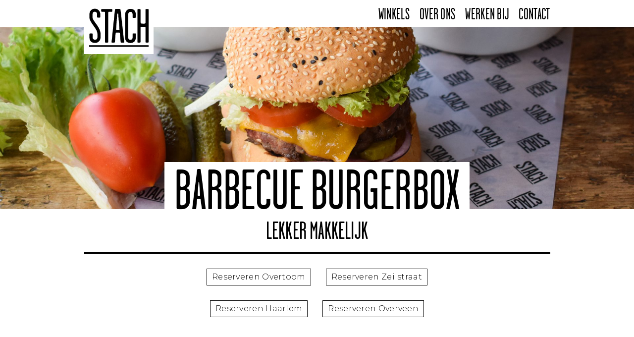

--- FILE ---
content_type: text/html; charset=UTF-8
request_url: https://stach-food.nl/burgerbox/
body_size: 14671
content:
<!doctype html>
<html lang="en-US">
<head>
    
    <!--
    ███████╗███████╗██████╗ ████████╗███████╗███╗   ███╗██████╗ ███████╗██████╗
    ██╔════╝██╔════╝██╔══██╗╚══██╔══╝██╔════╝████╗ ████║██╔══██╗██╔════╝██╔══██╗
    ███████╗█████╗  ██████╔╝   ██║   █████╗  ██╔████╔██║██████╔╝█████╗  ██████╔╝
    ╚════██║██╔══╝  ██╔═══╝    ██║   ██╔══╝  ██║╚██╔╝██║██╔══██╗██╔══╝  ██╔══██╗
    ███████║███████╗██║        ██║   ███████╗██║ ╚═╝ ██║██████╔╝███████╗██║  ██║
    ╚══════╝╚══════╝╚═╝        ╚═╝   ╚══════╝╚═╝     ╚═╝╚═════╝ ╚══════╝╚═╝  ╚═╝
    https://september.digital/
    -->

    <!-- Google Tag Manager -->
<script>(function(w,d,s,l,i){w[l]=w[l]||[];w[l].push({'gtm.start':
new Date().getTime(),event:'gtm.js'});var f=d.getElementsByTagName(s)[0],
j=d.createElement(s),dl=l!='dataLayer'?'&l='+l:'';j.async=true;j.src=
'https://www.googletagmanager.com/gtm.js?id='+i+dl;f.parentNode.insertBefore(j,f);
})(window,document,'script','dataLayer','GTM-NG98B43');</script>
<!-- End Google Tag Manager -->        <meta charset="utf-8">
    <meta http-equiv="X-UA-Compatible" content="IE=edge">
<script type="text/javascript">
/* <![CDATA[ */
var gform;gform||(document.addEventListener("gform_main_scripts_loaded",function(){gform.scriptsLoaded=!0}),document.addEventListener("gform/theme/scripts_loaded",function(){gform.themeScriptsLoaded=!0}),window.addEventListener("DOMContentLoaded",function(){gform.domLoaded=!0}),gform={domLoaded:!1,scriptsLoaded:!1,themeScriptsLoaded:!1,isFormEditor:()=>"function"==typeof InitializeEditor,callIfLoaded:function(o){return!(!gform.domLoaded||!gform.scriptsLoaded||!gform.themeScriptsLoaded&&!gform.isFormEditor()||(gform.isFormEditor()&&console.warn("The use of gform.initializeOnLoaded() is deprecated in the form editor context and will be removed in Gravity Forms 3.1."),o(),0))},initializeOnLoaded:function(o){gform.callIfLoaded(o)||(document.addEventListener("gform_main_scripts_loaded",()=>{gform.scriptsLoaded=!0,gform.callIfLoaded(o)}),document.addEventListener("gform/theme/scripts_loaded",()=>{gform.themeScriptsLoaded=!0,gform.callIfLoaded(o)}),window.addEventListener("DOMContentLoaded",()=>{gform.domLoaded=!0,gform.callIfLoaded(o)}))},hooks:{action:{},filter:{}},addAction:function(o,r,e,t){gform.addHook("action",o,r,e,t)},addFilter:function(o,r,e,t){gform.addHook("filter",o,r,e,t)},doAction:function(o){gform.doHook("action",o,arguments)},applyFilters:function(o){return gform.doHook("filter",o,arguments)},removeAction:function(o,r){gform.removeHook("action",o,r)},removeFilter:function(o,r,e){gform.removeHook("filter",o,r,e)},addHook:function(o,r,e,t,n){null==gform.hooks[o][r]&&(gform.hooks[o][r]=[]);var d=gform.hooks[o][r];null==n&&(n=r+"_"+d.length),gform.hooks[o][r].push({tag:n,callable:e,priority:t=null==t?10:t})},doHook:function(r,o,e){var t;if(e=Array.prototype.slice.call(e,1),null!=gform.hooks[r][o]&&((o=gform.hooks[r][o]).sort(function(o,r){return o.priority-r.priority}),o.forEach(function(o){"function"!=typeof(t=o.callable)&&(t=window[t]),"action"==r?t.apply(null,e):e[0]=t.apply(null,e)})),"filter"==r)return e[0]},removeHook:function(o,r,t,n){var e;null!=gform.hooks[o][r]&&(e=(e=gform.hooks[o][r]).filter(function(o,r,e){return!!(null!=n&&n!=o.tag||null!=t&&t!=o.priority)}),gform.hooks[o][r]=e)}});
/* ]]> */
</script>

    <meta name="viewport" content="width=device-width, initial-scale=1">
    <meta name='robots' content='index, follow, max-image-preview:large, max-snippet:-1, max-video-preview:-1' />

	<!-- This site is optimized with the Yoast SEO plugin v26.7 - https://yoast.com/wordpress/plugins/seo/ -->
	<title>BURGERBOX - STACH</title>
	<link rel="canonical" href="https://stach-food.nl/burgerbox/" />
	<meta property="og:locale" content="en_US" />
	<meta property="og:type" content="article" />
	<meta property="og:title" content="BURGERBOX - STACH" />
	<meta property="og:url" content="https://stach-food.nl/burgerbox/" />
	<meta property="og:site_name" content="STACH" />
	<meta property="article:publisher" content="https://www.facebook.com/STACH.food/" />
	<meta property="article:modified_time" content="2020-05-20T11:11:40+00:00" />
	<meta name="twitter:card" content="summary_large_image" />
	<meta name="twitter:site" content="@stachfood" />
	<script type="application/ld+json" class="yoast-schema-graph">{"@context":"https://schema.org","@graph":[{"@type":"WebPage","@id":"https://stach-food.nl/burgerbox/","url":"https://stach-food.nl/burgerbox/","name":"BURGERBOX - STACH","isPartOf":{"@id":"https://stach-food.nl/#website"},"datePublished":"2020-05-20T11:08:27+00:00","dateModified":"2020-05-20T11:11:40+00:00","breadcrumb":{"@id":"https://stach-food.nl/burgerbox/#breadcrumb"},"inLanguage":"en-US","potentialAction":[{"@type":"ReadAction","target":["https://stach-food.nl/burgerbox/"]}]},{"@type":"BreadcrumbList","@id":"https://stach-food.nl/burgerbox/#breadcrumb","itemListElement":[{"@type":"ListItem","position":1,"name":"Home","item":"https://stach-food.nl/"},{"@type":"ListItem","position":2,"name":"BURGERBOX"}]},{"@type":"WebSite","@id":"https://stach-food.nl/#website","url":"https://stach-food.nl/","name":"STACH","description":"food","publisher":{"@id":"https://stach-food.nl/#organization"},"potentialAction":[{"@type":"SearchAction","target":{"@type":"EntryPoint","urlTemplate":"https://stach-food.nl/?s={search_term_string}"},"query-input":{"@type":"PropertyValueSpecification","valueRequired":true,"valueName":"search_term_string"}}],"inLanguage":"en-US"},{"@type":"Organization","@id":"https://stach-food.nl/#organization","name":"STACH","url":"https://stach-food.nl/","logo":{"@type":"ImageObject","inLanguage":"en-US","@id":"https://stach-food.nl/#/schema/logo/image/","url":"https://stach-food.nl/app/uploads/2019/01/logo.png","contentUrl":"https://stach-food.nl/app/uploads/2019/01/logo.png","width":162,"height":107,"caption":"STACH"},"image":{"@id":"https://stach-food.nl/#/schema/logo/image/"},"sameAs":["https://www.facebook.com/STACH.food/","https://x.com/stachfood","https://www.instagram.com/stach_food/?hl=nl","https://nl.linkedin.com/company/stach-bv"]}]}</script>
	<!-- / Yoast SEO plugin. -->


<link rel='dns-prefetch' href='//www.googletagmanager.com' />
<style id='wp-img-auto-sizes-contain-inline-css' type='text/css'>
img:is([sizes=auto i],[sizes^="auto," i]){contain-intrinsic-size:3000px 1500px}
/*# sourceURL=wp-img-auto-sizes-contain-inline-css */
</style>
<style id='classic-theme-styles-inline-css' type='text/css'>
/*! This file is auto-generated */
.wp-block-button__link{color:#fff;background-color:#32373c;border-radius:9999px;box-shadow:none;text-decoration:none;padding:calc(.667em + 2px) calc(1.333em + 2px);font-size:1.125em}.wp-block-file__button{background:#32373c;color:#fff;text-decoration:none}
/*# sourceURL=/wp-includes/css/classic-themes.min.css */
</style>
<link rel="stylesheet" href="https://stach-food.nl/app/themes/stach/dist/css/main.css?id=a6432f24e274391b71ed6ac0b26de19c"><meta name="generator" content="Site Kit by Google 1.170.0" />
<!-- Google Tag Manager snippet added by Site Kit -->
<script type="text/javascript">
/* <![CDATA[ */

			( function( w, d, s, l, i ) {
				w[l] = w[l] || [];
				w[l].push( {'gtm.start': new Date().getTime(), event: 'gtm.js'} );
				var f = d.getElementsByTagName( s )[0],
					j = d.createElement( s ), dl = l != 'dataLayer' ? '&l=' + l : '';
				j.async = true;
				j.src = 'https://www.googletagmanager.com/gtm.js?id=' + i + dl;
				f.parentNode.insertBefore( j, f );
			} )( window, document, 'script', 'dataLayer', 'GTM-MGWHMLWN' );
			
/* ]]> */
</script>

<!-- End Google Tag Manager snippet added by Site Kit -->
    <link rel="stylesheet" href="https://use.typekit.net/hvr4hwt.css">
    <link href="https://fonts.googleapis.com/css?family=Montserrat:300,700" rel="stylesheet">
    <link rel="shortcut icon" href="https://stach-food.nl/app/themes/stach/favicon.ico"/>
    <style id='global-styles-inline-css' type='text/css'>
:root{--wp--preset--aspect-ratio--square: 1;--wp--preset--aspect-ratio--4-3: 4/3;--wp--preset--aspect-ratio--3-4: 3/4;--wp--preset--aspect-ratio--3-2: 3/2;--wp--preset--aspect-ratio--2-3: 2/3;--wp--preset--aspect-ratio--16-9: 16/9;--wp--preset--aspect-ratio--9-16: 9/16;--wp--preset--color--black: #000000;--wp--preset--color--cyan-bluish-gray: #abb8c3;--wp--preset--color--white: #ffffff;--wp--preset--color--pale-pink: #f78da7;--wp--preset--color--vivid-red: #cf2e2e;--wp--preset--color--luminous-vivid-orange: #ff6900;--wp--preset--color--luminous-vivid-amber: #fcb900;--wp--preset--color--light-green-cyan: #7bdcb5;--wp--preset--color--vivid-green-cyan: #00d084;--wp--preset--color--pale-cyan-blue: #8ed1fc;--wp--preset--color--vivid-cyan-blue: #0693e3;--wp--preset--color--vivid-purple: #9b51e0;--wp--preset--gradient--vivid-cyan-blue-to-vivid-purple: linear-gradient(135deg,rgb(6,147,227) 0%,rgb(155,81,224) 100%);--wp--preset--gradient--light-green-cyan-to-vivid-green-cyan: linear-gradient(135deg,rgb(122,220,180) 0%,rgb(0,208,130) 100%);--wp--preset--gradient--luminous-vivid-amber-to-luminous-vivid-orange: linear-gradient(135deg,rgb(252,185,0) 0%,rgb(255,105,0) 100%);--wp--preset--gradient--luminous-vivid-orange-to-vivid-red: linear-gradient(135deg,rgb(255,105,0) 0%,rgb(207,46,46) 100%);--wp--preset--gradient--very-light-gray-to-cyan-bluish-gray: linear-gradient(135deg,rgb(238,238,238) 0%,rgb(169,184,195) 100%);--wp--preset--gradient--cool-to-warm-spectrum: linear-gradient(135deg,rgb(74,234,220) 0%,rgb(151,120,209) 20%,rgb(207,42,186) 40%,rgb(238,44,130) 60%,rgb(251,105,98) 80%,rgb(254,248,76) 100%);--wp--preset--gradient--blush-light-purple: linear-gradient(135deg,rgb(255,206,236) 0%,rgb(152,150,240) 100%);--wp--preset--gradient--blush-bordeaux: linear-gradient(135deg,rgb(254,205,165) 0%,rgb(254,45,45) 50%,rgb(107,0,62) 100%);--wp--preset--gradient--luminous-dusk: linear-gradient(135deg,rgb(255,203,112) 0%,rgb(199,81,192) 50%,rgb(65,88,208) 100%);--wp--preset--gradient--pale-ocean: linear-gradient(135deg,rgb(255,245,203) 0%,rgb(182,227,212) 50%,rgb(51,167,181) 100%);--wp--preset--gradient--electric-grass: linear-gradient(135deg,rgb(202,248,128) 0%,rgb(113,206,126) 100%);--wp--preset--gradient--midnight: linear-gradient(135deg,rgb(2,3,129) 0%,rgb(40,116,252) 100%);--wp--preset--font-size--small: 13px;--wp--preset--font-size--medium: 20px;--wp--preset--font-size--large: 36px;--wp--preset--font-size--x-large: 42px;--wp--preset--spacing--20: 0.44rem;--wp--preset--spacing--30: 0.67rem;--wp--preset--spacing--40: 1rem;--wp--preset--spacing--50: 1.5rem;--wp--preset--spacing--60: 2.25rem;--wp--preset--spacing--70: 3.38rem;--wp--preset--spacing--80: 5.06rem;--wp--preset--shadow--natural: 6px 6px 9px rgba(0, 0, 0, 0.2);--wp--preset--shadow--deep: 12px 12px 50px rgba(0, 0, 0, 0.4);--wp--preset--shadow--sharp: 6px 6px 0px rgba(0, 0, 0, 0.2);--wp--preset--shadow--outlined: 6px 6px 0px -3px rgb(255, 255, 255), 6px 6px rgb(0, 0, 0);--wp--preset--shadow--crisp: 6px 6px 0px rgb(0, 0, 0);}:where(.is-layout-flex){gap: 0.5em;}:where(.is-layout-grid){gap: 0.5em;}body .is-layout-flex{display: flex;}.is-layout-flex{flex-wrap: wrap;align-items: center;}.is-layout-flex > :is(*, div){margin: 0;}body .is-layout-grid{display: grid;}.is-layout-grid > :is(*, div){margin: 0;}:where(.wp-block-columns.is-layout-flex){gap: 2em;}:where(.wp-block-columns.is-layout-grid){gap: 2em;}:where(.wp-block-post-template.is-layout-flex){gap: 1.25em;}:where(.wp-block-post-template.is-layout-grid){gap: 1.25em;}.has-black-color{color: var(--wp--preset--color--black) !important;}.has-cyan-bluish-gray-color{color: var(--wp--preset--color--cyan-bluish-gray) !important;}.has-white-color{color: var(--wp--preset--color--white) !important;}.has-pale-pink-color{color: var(--wp--preset--color--pale-pink) !important;}.has-vivid-red-color{color: var(--wp--preset--color--vivid-red) !important;}.has-luminous-vivid-orange-color{color: var(--wp--preset--color--luminous-vivid-orange) !important;}.has-luminous-vivid-amber-color{color: var(--wp--preset--color--luminous-vivid-amber) !important;}.has-light-green-cyan-color{color: var(--wp--preset--color--light-green-cyan) !important;}.has-vivid-green-cyan-color{color: var(--wp--preset--color--vivid-green-cyan) !important;}.has-pale-cyan-blue-color{color: var(--wp--preset--color--pale-cyan-blue) !important;}.has-vivid-cyan-blue-color{color: var(--wp--preset--color--vivid-cyan-blue) !important;}.has-vivid-purple-color{color: var(--wp--preset--color--vivid-purple) !important;}.has-black-background-color{background-color: var(--wp--preset--color--black) !important;}.has-cyan-bluish-gray-background-color{background-color: var(--wp--preset--color--cyan-bluish-gray) !important;}.has-white-background-color{background-color: var(--wp--preset--color--white) !important;}.has-pale-pink-background-color{background-color: var(--wp--preset--color--pale-pink) !important;}.has-vivid-red-background-color{background-color: var(--wp--preset--color--vivid-red) !important;}.has-luminous-vivid-orange-background-color{background-color: var(--wp--preset--color--luminous-vivid-orange) !important;}.has-luminous-vivid-amber-background-color{background-color: var(--wp--preset--color--luminous-vivid-amber) !important;}.has-light-green-cyan-background-color{background-color: var(--wp--preset--color--light-green-cyan) !important;}.has-vivid-green-cyan-background-color{background-color: var(--wp--preset--color--vivid-green-cyan) !important;}.has-pale-cyan-blue-background-color{background-color: var(--wp--preset--color--pale-cyan-blue) !important;}.has-vivid-cyan-blue-background-color{background-color: var(--wp--preset--color--vivid-cyan-blue) !important;}.has-vivid-purple-background-color{background-color: var(--wp--preset--color--vivid-purple) !important;}.has-black-border-color{border-color: var(--wp--preset--color--black) !important;}.has-cyan-bluish-gray-border-color{border-color: var(--wp--preset--color--cyan-bluish-gray) !important;}.has-white-border-color{border-color: var(--wp--preset--color--white) !important;}.has-pale-pink-border-color{border-color: var(--wp--preset--color--pale-pink) !important;}.has-vivid-red-border-color{border-color: var(--wp--preset--color--vivid-red) !important;}.has-luminous-vivid-orange-border-color{border-color: var(--wp--preset--color--luminous-vivid-orange) !important;}.has-luminous-vivid-amber-border-color{border-color: var(--wp--preset--color--luminous-vivid-amber) !important;}.has-light-green-cyan-border-color{border-color: var(--wp--preset--color--light-green-cyan) !important;}.has-vivid-green-cyan-border-color{border-color: var(--wp--preset--color--vivid-green-cyan) !important;}.has-pale-cyan-blue-border-color{border-color: var(--wp--preset--color--pale-cyan-blue) !important;}.has-vivid-cyan-blue-border-color{border-color: var(--wp--preset--color--vivid-cyan-blue) !important;}.has-vivid-purple-border-color{border-color: var(--wp--preset--color--vivid-purple) !important;}.has-vivid-cyan-blue-to-vivid-purple-gradient-background{background: var(--wp--preset--gradient--vivid-cyan-blue-to-vivid-purple) !important;}.has-light-green-cyan-to-vivid-green-cyan-gradient-background{background: var(--wp--preset--gradient--light-green-cyan-to-vivid-green-cyan) !important;}.has-luminous-vivid-amber-to-luminous-vivid-orange-gradient-background{background: var(--wp--preset--gradient--luminous-vivid-amber-to-luminous-vivid-orange) !important;}.has-luminous-vivid-orange-to-vivid-red-gradient-background{background: var(--wp--preset--gradient--luminous-vivid-orange-to-vivid-red) !important;}.has-very-light-gray-to-cyan-bluish-gray-gradient-background{background: var(--wp--preset--gradient--very-light-gray-to-cyan-bluish-gray) !important;}.has-cool-to-warm-spectrum-gradient-background{background: var(--wp--preset--gradient--cool-to-warm-spectrum) !important;}.has-blush-light-purple-gradient-background{background: var(--wp--preset--gradient--blush-light-purple) !important;}.has-blush-bordeaux-gradient-background{background: var(--wp--preset--gradient--blush-bordeaux) !important;}.has-luminous-dusk-gradient-background{background: var(--wp--preset--gradient--luminous-dusk) !important;}.has-pale-ocean-gradient-background{background: var(--wp--preset--gradient--pale-ocean) !important;}.has-electric-grass-gradient-background{background: var(--wp--preset--gradient--electric-grass) !important;}.has-midnight-gradient-background{background: var(--wp--preset--gradient--midnight) !important;}.has-small-font-size{font-size: var(--wp--preset--font-size--small) !important;}.has-medium-font-size{font-size: var(--wp--preset--font-size--medium) !important;}.has-large-font-size{font-size: var(--wp--preset--font-size--large) !important;}.has-x-large-font-size{font-size: var(--wp--preset--font-size--x-large) !important;}
/*# sourceURL=global-styles-inline-css */
</style>
<link rel="stylesheet" href="https://stach-food.nl/app/plugins/gravityforms/legacy/css/formreset.min.css?ver=2.9.7.1"><link rel="stylesheet" href="https://stach-food.nl/app/plugins/gravityforms/legacy/css/formsmain.min.css?ver=2.9.7.1"><link rel="stylesheet" href="https://stach-food.nl/app/plugins/gravityforms/legacy/css/readyclass.min.css?ver=2.9.7.1"><link rel="stylesheet" href="https://stach-food.nl/app/plugins/gravityforms/legacy/css/browsers.min.css?ver=2.9.7.1"></head>

<body class="wp-singular page page-id-2762 wp-theme-stach burgerbox">
<!-- Google Tag Manager (noscript) -->
<noscript><iframe src="https://www.googletagmanager.com/ns.html?id=GTM-NG98B43"
height="0" width="0" style="display:none;visibility:hidden"></iframe></noscript>
<!-- End Google Tag Manager (noscript) --><header>
    <div class="offset"></div>
        <div class="header__wrapper">
        <div class="container">
            <div class="header__masthead">
                <a class="header__logo" href="https://stach-food.nl">
                    <svg class="icon icon-stach">
                        <use xmlns:xlink="http://www.w3.org/1999/xlink" xlink:href="#icon-stach"></use>
                    </svg>
                    <span>STACH</span>
                </a>
                <nav><ul id="menu-hoofdmenu" class="menu"><li class="menu-item menu-winkels"><a href="https://stach-food.nl/winkels/">Winkels</a></li>
<li class="menu-item menu-over-ons"><a href="https://stach-food.nl/over-ons/">Over ons</a></li>
<li class="menu-item menu-werken-bij"><a href="https://stach-food.nl/werken-bij/">Werken bij</a></li>
<li class="menu-item menu-contact"><a href="https://stach-food.nl/contact/">Contact</a></li>
</ul></nav>

                <div class="header__controls">
                    <div class="menubtn">
                        <div class="hamburger">
                            <span></span>
                            <span></span>
                            <span></span>
                        </div>
                    </div>
                </div>
            </div>
        </div>
    </div>
</header>

<div class="hero">
            <div class="header_desktop">
            <img width="1920" height="1000" src="https://stach-food.nl/app/uploads/2020/05/DSC_0271-1920x1000.jpg" class="attachment-header-desktop size-header-desktop" alt="" decoding="async" fetchpriority="high" />        </div>
        <div class="header_mobile">
            <img width="640" height="710" src="https://stach-food.nl/app/uploads/2020/05/DSC_0271-640x710.jpg" class="attachment-header-mobile size-header-mobile" alt="" decoding="async" />            </div>
    <div class="container">
        <div class="hero__title">
                            <h1>BARBECUE BURGERBOX</h1>
                <span class="subtitle">LEKKER MAKKELIJK</span>
                    </div>
    </div>
</div>
<div class="hero-seperator"></div>    <div class="page-content">
        <div class="container flexcontainer">
            <div class="block__buttons">
                                <a href="http://www.stach-food.nl/overtoom" class="button" target="">Reserveren Overtoom</a>
                                        <a href="http://www.stach-food.nl/zeilstraat" class="button" target="">Reserveren Zeilstraat</a>
            </div><div class="block__buttons">
                                <a href="http://www.stach-food.nl/botermarkt" class="button" target="">Reserveren Haarlem</a>
                                        <a href="http://www.stach-food.nl/overveen" class="button" target="">Reserveren Overveen</a>
            </div></div>

<div class="block__caroussel block__caroussel-featured">
    <div class="container">
        <div class="block__caroussel-featured__caroussel">
            <div class="caroussel" data-flickity='{ "freeScroll": true }'>
                                                        <div class="caroussel__cell">
                            <img width="457" height="457" src="https://stach-food.nl/app/uploads/2020/05/DSC_0238-457x457.jpg" class="attachment-block-halfwidth size-block-halfwidth" alt="" decoding="async" srcset="https://stach-food.nl/app/uploads/2020/05/DSC_0238-457x457.jpg 457w, https://stach-food.nl/app/uploads/2020/05/DSC_0238-150x150.jpg 150w" sizes="(max-width: 457px) 100vw, 457px" />                        </div>
                                            <div class="caroussel__cell">
                            <img width="457" height="457" src="https://stach-food.nl/app/uploads/2020/05/DSC_0284-457x457.jpg" class="attachment-block-halfwidth size-block-halfwidth" alt="" decoding="async" srcset="https://stach-food.nl/app/uploads/2020/05/DSC_0284-457x457.jpg 457w, https://stach-food.nl/app/uploads/2020/05/DSC_0284-150x150.jpg 150w" sizes="(max-width: 457px) 100vw, 457px" />                        </div>
                                </div>
        </div>
        <div class="block__caroussel-featured__content color__yellow">
                        <div class="block__title__wrapper">
                <div class="block__title">
                    <span class="toptitle">Lekker BBQ weer</span>
                    <div class="line"></div>
                    <h2>STACH BURGER BOX</h2>
                    <div class="text">Box om de ultieme STACH burgers te bouwen: hamburger van 100% rundvlees van de Lindenhoff, vers burgerbroodje, homemade STACH sausjes en garnituur. Samen met gebakken aardappeltjes met rozemarijn en onze “classic” STACH caesar salad. En dat voor maar 8.50 per persoon! </div>

                                    </div>
            </div>
        </div>
    </div>
</div>
<div class="container">    </div>
    </div>

<footer>
    <div class="container">
        <div class="footer__left">
            <div class="footer__logo">
                <svg class="icon icon-stach"><use xmlns:xlink="http://www.w3.org/1999/xlink" xlink:href="#icon-stach"></use></svg>
            </div>
        </div>
        <div class="footer__right">
        <div class="footer__top">
            <p>Het leukste contact hebben we natuurlijk in de winkels!<br />
Voor overige vragen kun je altijd mailen naar <a href="mailto:hallo@stach-food.nl">hallo@stach-food.nl</a>.<br />
We staan graag voor je klaar!</p>
        </div>
        <div class="footer__newsletter newsletter-singup">
            <label>Schrijf je in voor de nieuwsbrief</label>
            
                <div class='gf_browser_chrome gform_wrapper gform_legacy_markup_wrapper gform-theme--no-framework' data-form-theme='legacy' data-form-index='0' id='gform_wrapper_2' ><form method='post' enctype='multipart/form-data'  id='gform_2'  action='/burgerbox/' data-formid='2' novalidate>
                        <div class='gform-body gform_body'><ul id='gform_fields_2' class='gform_fields top_label form_sublabel_below description_below validation_below'><li id="field_2_1" class="gfield gfield--type-email field_sublabel_below gfield--no-description field_description_below hidden_label field_validation_below gfield_visibility_visible"  data-js-reload="field_2_1" ><label class='gfield_label gform-field-label' for='input_2_1'>E-mailadres</label><div class='ginput_container ginput_container_email'>
                            <input name='input_1' id='input_2_1' type='email' value='' class='medium' tabindex='1'  placeholder='E-mailadres'  aria-invalid="false"  />
                        </div></li></ul></div>
        <div class='gform-footer gform_footer top_label'> <input type='submit' id='gform_submit_button_2' class='gform_button button' onclick='gform.submission.handleButtonClick(this);' data-submission-type='submit' value='Versturen' tabindex='1' /> 
            <input type='hidden' class='gform_hidden' name='gform_submission_method' data-js='gform_submission_method_2' value='postback' />
            <input type='hidden' class='gform_hidden' name='gform_theme' data-js='gform_theme_2' id='gform_theme_2' value='legacy' />
            <input type='hidden' class='gform_hidden' name='gform_style_settings' data-js='gform_style_settings_2' id='gform_style_settings_2' value='' />
            <input type='hidden' class='gform_hidden' name='is_submit_2' value='1' />
            <input type='hidden' class='gform_hidden' name='gform_submit' value='2' />
            
            <input type='hidden' class='gform_hidden' name='gform_unique_id' value='' />
            <input type='hidden' class='gform_hidden' name='state_2' value='WyJbXSIsIjZjN2FkYTJmZjMxZTYyNzJmZWI1OWQ5OTdhOTk3OTFjIl0=' />
            <input type='hidden' autocomplete='off' class='gform_hidden' name='gform_target_page_number_2' id='gform_target_page_number_2' value='0' />
            <input type='hidden' autocomplete='off' class='gform_hidden' name='gform_source_page_number_2' id='gform_source_page_number_2' value='1' />
            <input type='hidden' name='gform_field_values' value='' />
            
        </div>
                        </form>
                        </div><script type="text/javascript">
/* <![CDATA[ */
 gform.initializeOnLoaded( function() {gformInitSpinner( 2, 'https://stach-food.nl/app/plugins/gravityforms/images/spinner.svg', true );jQuery('#gform_ajax_frame_2').on('load',function(){var contents = jQuery(this).contents().find('*').html();var is_postback = contents.indexOf('GF_AJAX_POSTBACK') >= 0;if(!is_postback){return;}var form_content = jQuery(this).contents().find('#gform_wrapper_2');var is_confirmation = jQuery(this).contents().find('#gform_confirmation_wrapper_2').length > 0;var is_redirect = contents.indexOf('gformRedirect(){') >= 0;var is_form = form_content.length > 0 && ! is_redirect && ! is_confirmation;var mt = parseInt(jQuery('html').css('margin-top'), 10) + parseInt(jQuery('body').css('margin-top'), 10) + 100;if(is_form){jQuery('#gform_wrapper_2').html(form_content.html());if(form_content.hasClass('gform_validation_error')){jQuery('#gform_wrapper_2').addClass('gform_validation_error');} else {jQuery('#gform_wrapper_2').removeClass('gform_validation_error');}setTimeout( function() { /* delay the scroll by 50 milliseconds to fix a bug in chrome */  }, 50 );if(window['gformInitDatepicker']) {gformInitDatepicker();}if(window['gformInitPriceFields']) {gformInitPriceFields();}var current_page = jQuery('#gform_source_page_number_2').val();gformInitSpinner( 2, 'https://stach-food.nl/app/plugins/gravityforms/images/spinner.svg', true );jQuery(document).trigger('gform_page_loaded', [2, current_page]);window['gf_submitting_2'] = false;}else if(!is_redirect){var confirmation_content = jQuery(this).contents().find('.GF_AJAX_POSTBACK').html();if(!confirmation_content){confirmation_content = contents;}jQuery('#gform_wrapper_2').replaceWith(confirmation_content);jQuery(document).trigger('gform_confirmation_loaded', [2]);window['gf_submitting_2'] = false;wp.a11y.speak(jQuery('#gform_confirmation_message_2').text());}else{jQuery('#gform_2').append(contents);if(window['gformRedirect']) {gformRedirect();}}jQuery(document).trigger("gform_pre_post_render", [{ formId: "2", currentPage: "current_page", abort: function() { this.preventDefault(); } }]);                if (event && event.defaultPrevented) {                return;         }        const gformWrapperDiv = document.getElementById( "gform_wrapper_2" );        if ( gformWrapperDiv ) {            const visibilitySpan = document.createElement( "span" );            visibilitySpan.id = "gform_visibility_test_2";            gformWrapperDiv.insertAdjacentElement( "afterend", visibilitySpan );        }        const visibilityTestDiv = document.getElementById( "gform_visibility_test_2" );        let postRenderFired = false;                function triggerPostRender() {            if ( postRenderFired ) {                return;            }            postRenderFired = true;            gform.core.triggerPostRenderEvents( 2, current_page );            if ( visibilityTestDiv ) {                visibilityTestDiv.parentNode.removeChild( visibilityTestDiv );            }        }        function debounce( func, wait, immediate ) {            var timeout;            return function() {                var context = this, args = arguments;                var later = function() {                    timeout = null;                    if ( !immediate ) func.apply( context, args );                };                var callNow = immediate && !timeout;                clearTimeout( timeout );                timeout = setTimeout( later, wait );                if ( callNow ) func.apply( context, args );            };        }        const debouncedTriggerPostRender = debounce( function() {            triggerPostRender();        }, 200 );        if ( visibilityTestDiv && visibilityTestDiv.offsetParent === null ) {            const observer = new MutationObserver( ( mutations ) => {                mutations.forEach( ( mutation ) => {                    if ( mutation.type === 'attributes' && visibilityTestDiv.offsetParent !== null ) {                        debouncedTriggerPostRender();                        observer.disconnect();                    }                });            });            observer.observe( document.body, {                attributes: true,                childList: false,                subtree: true,                attributeFilter: [ 'style', 'class' ],            });        } else {            triggerPostRender();        }    } );} ); 
/* ]]> */
</script>
        </div>
        <div class="footer__bottom">
            <div class="footer__bottom__buttons">
                                            </div>
            <div class="socials">
                                    <a href="https://www.facebook.com/STACH.food" title="Facebook">
                        <svg class="icon icon-facebook"><use xmlns:xlink="http://www.w3.org/1999/xlink" xlink:href="#icon-facebook"></use></svg>
                    </a>
                                    <a href="https://instagram.com/stach_food" title="Instagram">
                        <svg class="icon icon-instagram"><use xmlns:xlink="http://www.w3.org/1999/xlink" xlink:href="#icon-instagram"></use></svg>
                    </a>
                                        <a href="https://deliveroo.nl/nl/" title="Deliveroo">
                        <svg class="icon icon-deliveroo"><use xmlns:xlink="http://www.w3.org/1999/xlink" xlink:href="#icon-deliveroo"></use></svg>
                    </a>
                                                        <a href="https://www.thuisbezorgd.nl/" title="Thuisbezorgd">
                        <svg class="icon icon-thuisbezorgd"><use xmlns:xlink="http://www.w3.org/1999/xlink" xlink:href="#icon-thuisbezorgd"></use></svg>
                    </a>
                                                        <a href="https://www.ubereats.com/nl-NL" title="Thuisbezorgd">
                        <svg class="icon icon-ubereats"><use xmlns:xlink="http://www.w3.org/1999/xlink" xlink:href="#icon-ubereats"></use></svg>
                    </a>
                                </div>
        </div>
        </div>
    </div>
</footer>


<script type="speculationrules">
{"prefetch":[{"source":"document","where":{"and":[{"href_matches":"/*"},{"not":{"href_matches":["/wp/wp-*.php","/wp/wp-admin/*","/app/uploads/*","/app/*","/app/plugins/*","/app/themes/stach/*","/*\\?(.+)"]}},{"not":{"selector_matches":"a[rel~=\"nofollow\"]"}},{"not":{"selector_matches":".no-prefetch, .no-prefetch a"}}]},"eagerness":"conservative"}]}
</script>
		<!-- Google Tag Manager (noscript) snippet added by Site Kit -->
		<noscript>
			<iframe src="https://www.googletagmanager.com/ns.html?id=GTM-MGWHMLWN" height="0" width="0" style="display:none;visibility:hidden"></iframe>
		</noscript>
		<!-- End Google Tag Manager (noscript) snippet added by Site Kit -->
		
<!-- Google tag (gtag.js) snippet added by Site Kit -->
<!-- Google Analytics snippet added by Site Kit -->
<script src="https://www.googletagmanager.com/gtag/js?id=G-5HNLZPQT47" async></script><script>
/* <![CDATA[ */
window.dataLayer = window.dataLayer || [];function gtag(){dataLayer.push(arguments);}
gtag("set","linker",{"domains":["stach-food.nl"]});
gtag("js", new Date());
gtag("set", "developer_id.dZTNiMT", true);
gtag("config", "G-5HNLZPQT47");
//# sourceURL=google_gtagjs-js-after
/* ]]> */
</script><script src="https://stach-food.nl/wp/wp-includes/js/jquery/jquery.min.js?ver=3.7.1"></script><script src="https://stach-food.nl/wp/wp-includes/js/jquery/jquery-migrate.min.js?ver=3.4.1"></script><script type="text/javascript" id="starter/js-js-extra">
/* <![CDATA[ */
var WPURLS = {"ajaxurl":"https://stach-food.nl/wp/wp-admin/admin-ajax.php"};
//# sourceURL=starter%2Fjs-js-extra
/* ]]> */
</script>
<script src="https://stach-food.nl/app/themes/stach/dist/js/main.js?id=d41191479d86b4faf648a9cd43971b06"></script><script src="https://stach-food.nl/wp/wp-includes/js/dist/dom-ready.min.js?ver=f77871ff7694fffea381"></script><script src="https://stach-food.nl/wp/wp-includes/js/dist/hooks.min.js?ver=dd5603f07f9220ed27f1"></script><script src="https://stach-food.nl/wp/wp-includes/js/dist/i18n.min.js?ver=c26c3dc7bed366793375"></script><script>
/* <![CDATA[ */
wp.i18n.setLocaleData( { 'text direction\u0004ltr': [ 'ltr' ] } );
//# sourceURL=wp-i18n-js-after
/* ]]> */
</script><script src="https://stach-food.nl/wp/wp-includes/js/dist/a11y.min.js?ver=cb460b4676c94bd228ed"></script><script defer='defer' src="https://stach-food.nl/app/plugins/gravityforms/js/jquery.json.min.js?ver=2.9.7.1"></script><script type="text/javascript" id="gform_gravityforms-js-extra">
/* <![CDATA[ */
var gform_i18n = {"datepicker":{"days":{"monday":"Mo","tuesday":"Tu","wednesday":"We","thursday":"Th","friday":"Fr","saturday":"Sa","sunday":"Su"},"months":{"january":"January","february":"February","march":"March","april":"April","may":"May","june":"June","july":"July","august":"August","september":"September","october":"October","november":"November","december":"December"},"firstDay":1,"iconText":"Select date"}};
var gf_legacy_multi = [];
var gform_gravityforms = {"strings":{"invalid_file_extension":"This type of file is not allowed. Must be one of the following:","delete_file":"Delete this file","in_progress":"in progress","file_exceeds_limit":"File exceeds size limit","illegal_extension":"This type of file is not allowed.","max_reached":"Maximum number of files reached","unknown_error":"There was a problem while saving the file on the server","currently_uploading":"Please wait for the uploading to complete","cancel":"Cancel","cancel_upload":"Cancel this upload","cancelled":"Cancelled"},"vars":{"images_url":"https://stach-food.nl/app/plugins/gravityforms/images"}};
var gf_global = {"gf_currency_config":{"name":"Euro","symbol_left":"","symbol_right":"&#8364;","symbol_padding":" ","thousand_separator":".","decimal_separator":",","decimals":2,"code":"EUR"},"base_url":"https://stach-food.nl/app/plugins/gravityforms","number_formats":[],"spinnerUrl":"https://stach-food.nl/app/plugins/gravityforms/images/spinner.svg","version_hash":"ef4e1bffb521284e55d5c838311898f5","strings":{"newRowAdded":"New row added.","rowRemoved":"Row removed","formSaved":"The form has been saved.  The content contains the link to return and complete the form."}};
//# sourceURL=gform_gravityforms-js-extra
/* ]]> */
</script>
<script defer='defer' src="https://stach-food.nl/app/plugins/gravityforms/js/gravityforms.min.js?ver=2.9.7.1"></script><script defer='defer' src="https://stach-food.nl/app/plugins/gravityforms/js/placeholders.jquery.min.js?ver=2.9.7.1"></script><script defer='defer' src="https://stach-food.nl/app/plugins/gravityforms/assets/js/dist/utils.min.js?ver=a8f8e72876ba5bc3f797026fe4225946"></script><script defer='defer' src="https://stach-food.nl/app/plugins/gravityforms/assets/js/dist/vendor-theme.min.js?ver=639b4ac21c17c9dc304b05db4a3d3293"></script><script type="text/javascript" id="gform_gravityforms_theme-js-extra">
/* <![CDATA[ */
var gform_theme_config = {"common":{"form":{"honeypot":{"version_hash":"ef4e1bffb521284e55d5c838311898f5"},"ajax":{"ajaxurl":"https://stach-food.nl/wp/wp-admin/admin-ajax.php","ajax_submission_nonce":"49e725f865","i18n":{"step_announcement":"Step %1$s of %2$s, %3$s","unknown_error":"There was an unknown error processing your request. Please try again."}}}},"hmr_dev":"","public_path":"https://stach-food.nl/app/plugins/gravityforms/assets/js/dist/","config_nonce":"da952295be"};
//# sourceURL=gform_gravityforms_theme-js-extra
/* ]]> */
</script>
<script defer='defer' src="https://stach-food.nl/app/plugins/gravityforms/assets/js/dist/scripts-theme.min.js?ver=df7d94fe9fc1f64aa683997d87531853"></script><script type="text/javascript">
/* <![CDATA[ */
 gform.initializeOnLoaded( function() { jQuery(document).on('gform_post_render', function(event, formId, currentPage){if(formId == 2) {if(typeof Placeholders != 'undefined'){
                        Placeholders.enable();
                    }} } );jQuery(document).on('gform_post_conditional_logic', function(event, formId, fields, isInit){} ) } ); 
/* ]]> */
</script>
<script type="text/javascript">
/* <![CDATA[ */
 gform.initializeOnLoaded( function() {jQuery(document).trigger("gform_pre_post_render", [{ formId: "2", currentPage: "1", abort: function() { this.preventDefault(); } }]);                if (event && event.defaultPrevented) {                return;         }        const gformWrapperDiv = document.getElementById( "gform_wrapper_2" );        if ( gformWrapperDiv ) {            const visibilitySpan = document.createElement( "span" );            visibilitySpan.id = "gform_visibility_test_2";            gformWrapperDiv.insertAdjacentElement( "afterend", visibilitySpan );        }        const visibilityTestDiv = document.getElementById( "gform_visibility_test_2" );        let postRenderFired = false;                function triggerPostRender() {            if ( postRenderFired ) {                return;            }            postRenderFired = true;            gform.core.triggerPostRenderEvents( 2, 1 );            if ( visibilityTestDiv ) {                visibilityTestDiv.parentNode.removeChild( visibilityTestDiv );            }        }        function debounce( func, wait, immediate ) {            var timeout;            return function() {                var context = this, args = arguments;                var later = function() {                    timeout = null;                    if ( !immediate ) func.apply( context, args );                };                var callNow = immediate && !timeout;                clearTimeout( timeout );                timeout = setTimeout( later, wait );                if ( callNow ) func.apply( context, args );            };        }        const debouncedTriggerPostRender = debounce( function() {            triggerPostRender();        }, 200 );        if ( visibilityTestDiv && visibilityTestDiv.offsetParent === null ) {            const observer = new MutationObserver( ( mutations ) => {                mutations.forEach( ( mutation ) => {                    if ( mutation.type === 'attributes' && visibilityTestDiv.offsetParent !== null ) {                        debouncedTriggerPostRender();                        observer.disconnect();                    }                });            });            observer.observe( document.body, {                attributes: true,                childList: false,                subtree: true,                attributeFilter: [ 'style', 'class' ],            });        } else {            triggerPostRender();        }    } ); 
/* ]]> */
</script>
<svg style="position: absolute; width: 0; height: 0; overflow: hidden;" version="1.1" xmlns="http://www.w3.org/2000/svg"
     xmlns:xlink="http://www.w3.org/1999/xlink">
    <defs>
        <symbol id="icon-stach" viewBox="0 0 88.7 56.83">
            <title>stach</title>
            <path d="M.36,8.52C.36,4.8,2.58,0,8.52,0,14,0,16.69,4.8,16.69,8.45v4.22c0,.57-.86.57-2.51.57-1.36,0-2.29,0-2.29-.64V8.31A3.68,3.68,0,0,0,8.52,4.44,3.82,3.82,0,0,0,5,8.23v4.4C5,15.36,7.81,19,10.53,22.81,13.68,27.18,17,32.19,17,37.56v5.19a8.1,8.1,0,0,1-8.31,8.31c-4.65,0-8.31-2.65-8.31-8.31V37.81c0-.79.5-.93,2.36-.93s2.43.07,2.43.79v4.87c0,1.79.93,3.72,3.51,3.72,3.08,0,3.65-2.29,3.65-3.94V37.49c0-3.8-2.79-7.81-5.66-11.82-3-4.23-6.37-8.81-6.37-13Z"/>
            <path d="M23.17,4.69a4.73,4.73,0,0,0-1.5-.14H19.23c-1.08,0-1.29-.36-1.29-1.93s.14-2.15,1-2.15H33.59c.86,0,.93.72.93,2.15,0,1.65-.07,1.93-.86,1.93s-2-.07-3.18,0A4.76,4.76,0,0,0,29,4.69c-.64.5-.5,1.72-.5,2.65V49.88c0,.64-1.07.72-2.58.72-1.29,0-2.22,0-2.22-.72V7.34c0-.93.14-2.15-.5-2.65"/>
            <path d="M58.35,8.49V42.35c0,2,.11,3.94,3.29,3.94,2.43,0,3.16-1.31,3.16-3.72V37.41c0-.57.93-.57,2.22-.57,1.72,0,2.58-.14,2.58.57v5.3c0,4.51-2.09,8.38-8,8.38s-7.94-3.87-7.94-8.31V8.71c0-3.87,2.36-8.45,7.94-8.45,7,0,8,5.37,8,8.45v4.15c0,.72-1.07.79-2.36.79s-2.44.07-2.44-.79V8.56c0-2.07-.72-3.87-3.16-3.87-2.22,0-3.29,1.72-3.29,3.8"/>
            <path d="M72.09,49.52V1.82c0-.93.28-1.29,2.15-1.29s2.51.29,2.51,1.36V18.8c0,1.22-.22,2.65.86,3.22.57.21,5.23.43,5.94,0s.5-1.93.5-3V1.61C84,.32,84.62.54,86.34.54c2,0,2.36,0,2.36,1.15V49.09c0,1.29.07,1.43-2.29,1.43-2.15,0-2.36-.07-2.36-1.43V29.54c0-.86.07-2.29-.43-2.43-.79-.43-6.16-.15-6.45.07-.64.43-.5,1.65-.5,2.58V49.38c0,1.15-.43,1.15-2.44,1.15s-2.15,0-2.15-1"/>
            <path d="M52.28,49.88c-2.59-22.85-3-27.47-5.46-48.19C46.68.53,46.17.4,44.6.39h-4c-1.58,0-2,.07-2.08,1.08-1.86,16.4-2.77,26.33-5.12,48.48-.07.64.86.64,1.93.64h.42c2,0,2.52,0,2.59-.72.36-4.15.83-9.3,1.22-13.31.08-.88.29-1,2.24-1h1.27c2.37,0,2.68.05,2.74,1,.29,4.41.73,8.56,1.29,13.17.12,1,.5.86,2.58.86h.63c1.68,0,2,0,1.93-.72m-8.9-18.2H42c-1.57,0-1.78-.19-1.71-1.15.35-4.73,1.05-16.42,1.47-22.44,0-.38.07-.72.43-.72h.71c.43,0,.46.29.5.79.42,5.66,1.3,16.21,1.83,22.37.09,1.09-.15,1.15-1.87,1.15"/>
            <polygon points="88.7 56.83 0 56.83 0 54.5 88.7 54.5 88.7 56.83 88.7 56.83"/>
        </symbol>
        <symbol id="icon-deliveroo" viewBox="0 0 30.77 34">
            <title>deliveroo</title>
            <path d="M12.15,16.83,9.48,4.17l8.44-1.82,2.55,11.92h.21L22.2,0l8.57.91c-.2,2-.39,3.91-.59,5.82-.53,5-1,10.1-1.61,15.14a8.34,8.34,0,0,1-.62,2.33c-1.3,3-2.68,6-4,9a1,1,0,0,1-1.39.71q-9.71-2.11-19.44-4.13a1.38,1.38,0,0,1-1.26-1.24c-.59-3-1.23-6-1.89-9.14Zm2.41,2.55c-1,0-1.53.48-1.52,1.37a1.31,1.31,0,0,0,1.52,1.37,1.26,1.26,0,0,0,1.32-1.44C15.86,19.75,15.21,19.46,14.57,19.38Zm7.37,2.19a1.5,1.5,0,0,0-1.46-1.42,1.54,1.54,0,0,0-1.37,1.59c.05,1,.73,1.23,1.52,1.25S21.84,22.31,21.94,21.56Z"/>
        </symbol>
        <symbol id="icon-facebook" viewBox="0 0 14.45 31.44">
            <title>facebook</title>
            <path d="M9.63,10.28h4.82c-.17,1.7-.31,3.29-.53,4.85,0,.2-.51.47-.79.48-1.13.06-2.26,0-3.53,0v1.25c0,4.48,0,9,0,13.43,0,.9-.27,1.16-1.14,1.12-1.47-.06-2.94-.05-4.41,0-.77,0-1-.26-1-1,0-4.51,0-9,0-13.53v-1.2H0V10.29H3.13a36,36,0,0,1,0-4A10.77,10.77,0,0,1,4,2.68C5,.73,7,.17,9,.05,10.56,0,12.1,0,13.63,0c.63,0,.81.23.8.82q0,2,0,4c0,.62-.24.82-.83.8-.93,0-1.87,0-2.81,0-.68,0-1.12.3-1.15,1C9.59,7.79,9.63,9,9.63,10.28Z"/>
        </symbol>
        <symbol id="icon-instagram"  viewBox="0 0 169.063 169.063">
            <title>instagram</title>
            <path d="M122.406,0H46.654C20.929,0,0,20.93,0,46.655v75.752c0,25.726,20.929,46.655,46.654,46.655h75.752
		c25.727,0,46.656-20.93,46.656-46.655V46.655C169.063,20.93,148.133,0,122.406,0z M154.063,122.407
		c0,17.455-14.201,31.655-31.656,31.655H46.654C29.2,154.063,15,139.862,15,122.407V46.655C15,29.201,29.2,15,46.654,15h75.752
		c17.455,0,31.656,14.201,31.656,31.655V122.407z"/>
            <path d="M84.531,40.97c-24.021,0-43.563,19.542-43.563,43.563c0,24.02,19.542,43.561,43.563,43.561s43.563-19.541,43.563-43.561
		C128.094,60.512,108.552,40.97,84.531,40.97z M84.531,113.093c-15.749,0-28.563-12.812-28.563-28.561
		c0-15.75,12.813-28.563,28.563-28.563s28.563,12.813,28.563,28.563C113.094,100.281,100.28,113.093,84.531,113.093z"/>
            <path d="M129.921,28.251c-2.89,0-5.729,1.17-7.77,3.22c-2.051,2.04-3.23,4.88-3.23,7.78c0,2.891,1.18,5.73,3.23,7.78
		c2.04,2.04,4.88,3.22,7.77,3.22c2.9,0,5.73-1.18,7.78-3.22c2.05-2.05,3.22-4.89,3.22-7.78c0-2.9-1.17-5.74-3.22-7.78
		C135.661,29.421,132.821,28.251,129.921,28.251z"/>
        </g>
        </symbol>
        <symbol id="icon-thuisbezorgd" viewBox="0 0 30.91 31">
            <title>thuisbezorgd</title>
            <path d="M7.59,20.65a20.77,20.77,0,0,0,.17,2.12A3,3,0,0,0,9.28,25c.3.17.24.47.26.73.06.81.08,1.62.14,2.43s.11,1.56.19,2.34c0,.27-.06.39-.33.4l-1.84,0L5.59,31a.81.81,0,0,1-.92-.74c-.12-.84-.22-1.69-.31-2.54-.11-1.16-.22-2.32-.3-3.48s-.11-2.08-.14-3.13,0-2.37,0-3.56c0-.55-.2-.75-.74-.81-.78-.08-1.55-.17-2.32-.3a.84.84,0,0,1-.65-1.35c.44-.78.91-1.54,1.41-2.28A43.64,43.64,0,0,1,14.4.35a1.79,1.79,0,0,1,2.14,0c1.39,1,2.76,2,4.13,3,0,0,.09.1.14.11a.57.57,0,0,0,.33,0c.06,0,.09-.19.1-.29,0-.44,0-.88.05-1.32A.77.77,0,0,1,22.23,1q1.28.08,2.55.19c.58.05.9.44,1,1.17.22,1.58.44,3.15.65,4.73.06.43.08.86.14,1.28a1.73,1.73,0,0,0,.17.6c.29.51.59,1,.93,1.51.95,1.39,1.92,2.75,2.86,4.14a2.52,2.52,0,0,1,.37,1,.62.62,0,0,1-.61.77c-.7.1-1.41.16-2.12.24-.2,0-.4,0-.6.07a.63.63,0,0,0-.51.65c0,.22,0,.44,0,.66,0,1.49-.06,3-.13,4.46s-.17,3.12-.3,4.68c-.07.91-.22,1.81-.35,2.71a2,2,0,0,1-.21.59.78.78,0,0,1-.8.47c-.9,0-1.81-.05-2.71-.06-.24,0-.29-.12-.28-.32L22.4,29c.06-.68.12-1.36.16-2,.1-1.69.23-3.38.28-5.08.06-2.34.08-4.68.06-7,0-1.16-.17-2.32-.27-3.48a1,1,0,0,0-.69-.92.93.93,0,0,0-1,.44,25.86,25.86,0,0,0-1.39,2.18,19.88,19.88,0,0,0-2.27,6.72,18.76,18.76,0,0,0-.13,4.59c.07.72.37,1,1.12,1.09l1.4.18c.23,0,.3.13.28.36-.08.94-.14,1.88-.22,2.82,0,.57-.12,1.14-.17,1.7a.31.31,0,0,1-.35.32l-3.74,0c-.72,0-1.45,0-2.17,0-.54,0-.61,0-.65-.57-.09-1.29-.2-2.58-.29-3.87a9.59,9.59,0,0,1,0-1.15.5.5,0,0,1,.2-.33A3.25,3.25,0,0,0,14,22.42c.07-1,0-2,.07-3,0-1.64.08-3.27.12-4.91,0-.78.07-1.56.1-2.34a.53.53,0,0,0-.47-.6.51.51,0,0,0-.64.5c-.07,1.07-.14,2.14-.19,3.21s-.07,2.07-.11,3.1c0,.22,0,.44,0,.66,0,.52-.33.8-.77.78A.73.73,0,0,1,11.4,19c0-1.2,0-2.39.07-3.58s.11-2.12.17-3.19a.57.57,0,0,0-.52-.65.55.55,0,0,0-.59.56c-.05.58-.1,1.16-.12,1.74q-.08,1.73-.13,3.46c0,.45,0,.9,0,1.35a2.92,2.92,0,0,1,0,.51.69.69,0,0,1-.82.65.73.73,0,0,1-.65-.78c0-.72,0-1.45.06-2.17q.06-2,.13-3.94c0-.26,0-.52.05-.78a.54.54,0,0,0-.52-.59.51.51,0,0,0-.57.5c0,.5-.06,1-.08,1.5,0,.84-.05,1.69-.08,2.53C7.7,17.51,7.65,18.93,7.59,20.65Z"/>
        </symbol>

        <symbol id="icon-ubereats" xmlns="http://www.w3.org/2000/svg" viewBox="0 0 367 369" style="enable-background:new 0 0 367 369;">
            <path d="M159.6,229.1c-10.4,0.1-18.6,8.6-18.5,19c0.1,10.4,8.6,18.6,19,18.5l0,0c0.1,0,0.1,0,0.2,0c10.2-0.1,18.5-8.5,18.4-18.7
		c0-0.1,0-0.2,0-0.2C178.4,237.2,169.9,228.9,159.6,229.1z"/>
            <path d="M170.3,124.1c-11.6,0.1-20.9,9.5-20.8,21c0.1,11.6,9.5,20.9,21,20.8v-0.1c0,0,0.1,0,0.1,0c11.5,0,20.8-9.3,20.8-20.8
		c0-0.1,0-0.1,0-0.2C191.3,133.4,181.9,124.1,170.3,124.1z"/>
            <path d="M239.8,124c-8.9,0-16.3,6.2-18.4,15.5h36.7C256.1,130.2,248.8,124,239.8,124z"/>
            <path d="M285.6,6H84.4C40.5,6,5,41.5,5,85.4v201.2C5,330.5,40.5,366,84.4,366h201.2c43.8,0,79.4-35.5,79.4-79.4V85.4
		C365,41.5,329.5,6,285.6,6z M278.4,114.8h11.8v7.4c3-5,8.4-8,14.2-7.8h4.3v11.1h-5c-7.8,0-13.3,6.1-13.3,15.5v34.4h-11.9V114.8z
		 M240,113.5c17.4,0,30.2,13.5,30.2,31.5l0,3.9h-49c1.5,9.9,9.9,17.3,20,17.3c6.9,0.1,13.4-3.2,17.4-8.8l8.6,6.3
		c-6.1,8.3-15.8,13.1-26.1,12.9c-18.1,0-32-13.6-32-31.6c0-0.1,0-0.1,0-0.2C209,127.6,222.8,113.6,240,113.5z M61.5,92.2h12.6v51.3
		c0,13.3,8.6,21.9,20.2,21.9c11.5,0,20.4-8.8,20.4-22V92.2H127v83h-12.2v-7.9c-5.8,5.9-13.7,9.3-22,9.2c-17.7,0-31.4-12.9-31.4-32.5
		V92.2z M119.9,209.7H77.4v20.2h41.3v13.8H77.4v20.6h42.5v14.3H61.7v-83.1h58.3V209.7z M193.8,278.4h-15.5v-5.5
		c-5.5,4.6-12.4,7.2-19.6,7.1c-0.5,0-0.9,0-1.4,0c-17.8-0.4-31.9-15.1-31.5-32.9c0.4-17.8,15.1-31.9,32.9-31.5
		c7.2,0,14.1,2.5,19.6,7.1v-5.5l15.5,0V278.4z M171.4,176.6c-8.1-0.1-15.9-3.3-21.6-9.1v7.7h-11.8v-83H150v30.2
		c5.6-5.7,13.3-8.9,21.4-8.9h0c0.4,0,0.9,0,1.3,0c17.4,0.4,31.3,14.8,30.9,32.2C203.3,163.2,188.8,177,171.4,176.6z M245.3,231
		h-17.4v28.7c0,3.3,2.3,4.8,5.8,4.8h11.6l0,13.9h-16.7c-10.5,0-16.3-6.5-16.3-14.8V231h-11.8v-13.9h11.8v-17.5h15.5v17.5h17.4V231z
		 M280.8,280c-19.3,0-28.8-8.5-31-21.3h15.5c2,6.8,7.1,8.8,16,8.8c7.1,0,11.5-2.4,11.5-6.2c0-2.4-1.6-4-7.4-5.1l-14.7-3.4
		c-13.5-2.8-19.7-8.7-19.7-17.6c0-12.9,11.3-19.6,27.5-19.6c18.7,0,27.9,8.5,28.8,21.3h-15.5c-1.4-6.8-6.9-8.8-14.3-8.8
		c-6.8,0-10.5,2.3-10.5,6c0,2.9,2.4,4.3,10.1,5.7l13.2,2.7c12.5,2.7,18.4,9,18.4,17.3C308.7,271.4,298.7,280,280.8,280z"/>
        </symbol>

        <!--  -->
    </defs>
</svg>
<script> (function (d, s, id, h) { var ftjs = d.getElementsByTagName(s)[0]; if (d.getElementById(id)) return; var js = d.createElement(s); js.id = id; js.src = "https://cdn.formitable.com/sdk/v1/ft.sdk.min.js"; h && (js.onload = h); ftjs.parentNode.insertBefore(js, ftjs); }(document, 'script', 'formitable-sdk', function () { FT.load('Analytics'); })); 

  jQuery(document).on("click", 'button[data-filter=".category-overveen-1"]', function(event) {
         FT.widgets.get().parse('896c1b67', (w) => {
   w.open();
});
    });


  jQuery(document).on("click", 'a[href="http://open-overveen.ft"]', function(event) {
        event.preventDefault();
        FT.widgets.get().parse('896c1b67', (w) => {
   w.open();
});
    });


 jQuery(document).on("click", 'a[href="http://open-overveen-takeaway.ft"]', function(event) {
        event.preventDefault();
jQuery('.ft-widget-b2').attr('data-restaurant', ' 896c1b67');
FT.parse(function(){
        FT.widgets.get().openShop('takeaway');
});
    });


  jQuery(document).on("click", 'a[href="http://open-kroketbar.ft"]', function(event) {
        event.preventDefault();
        FT.widgets.get().parse('e3aba21c', (w) => {
   w.open();
});
    });


 jQuery(document).on("click", 'a[href="http://open-kroketbar-takeaway.ft"]', function(event) {
        event.preventDefault();
jQuery('.ft-widget-b2').attr('data-restaurant', ' e3aba21c');
FT.parse(function(){
        FT.widgets.get().openShop('takeaway');
});
    });


  jQuery(document).on("click", 'a[href="http://open-overtoom.ft"]', function(event) {
        event.preventDefault();
        FT.widgets.get().parse('3390801f', (w) => {
   w.open();
});
    });



 jQuery(document).on("click", 'a[href="http://open-overtoom-takeaway.ft"]', function(event) {
        event.preventDefault();
jQuery('.ft-widget-b2').attr('data-restaurant', ' 3390801f');
FT.parse(function(){
        FT.widgets.get().openShop('takeaway');
});
});


  jQuery(document).on("click", 'a[href="http://open-zeilstraat.ft"]', function(event) {
        event.preventDefault();
        FT.widgets.get().parse('9378bef8', (w) => {
   w.open();
});
    });


 jQuery(document).on("click", 'a[href="http://open-zeilstraat-takeaway.ft"]', function(event) {
        event.preventDefault();
jQuery('.ft-widget-b2').attr('data-restaurant', ' 9378bef8');
FT.parse(function(){
        FT.widgets.get().openShop('takeaway');
});

    });
</script>
<div class="ft-widget-b2" data-restaurant="896c1b67" data-open="false" data-open-mobile="false" data-color="#000000" data-language="nl" data-tag="Website" data-toolbar="false" data-toolbar-mobile="false"></div></body>
</html>

--- FILE ---
content_type: text/css
request_url: https://stach-food.nl/app/themes/stach/dist/css/main.css?id=a6432f24e274391b71ed6ac0b26de19c
body_size: 14968
content:
/*! Flickity v2.3.0
https://flickity.metafizzy.co
---------------------------------------------- */.flickity-enabled{position:relative}.flickity-enabled:focus{outline:none}.flickity-viewport{height:100%;overflow:hidden;position:relative}.flickity-slider{height:100%;position:absolute;width:100%}.flickity-enabled.is-draggable{-webkit-tap-highlight-color:transparent;-webkit-user-select:none;-moz-user-select:none;user-select:none}.flickity-enabled.is-draggable .flickity-viewport{cursor:move;cursor:grab}.flickity-enabled.is-draggable .flickity-viewport.is-pointer-down{cursor:grabbing}.flickity-button{background:hsla(0,0%,100%,.75);border:none;color:#333;position:absolute}.flickity-button:hover{background:#fff;cursor:pointer}.flickity-button:focus{box-shadow:0 0 0 5px #19f;outline:none}.flickity-button:active{opacity:.6}.flickity-button:disabled{cursor:auto;opacity:.3;pointer-events:none}.flickity-button-icon{fill:currentColor}.flickity-prev-next-button{border-radius:50%;height:44px;top:50%;transform:translateY(-50%);width:44px}.flickity-prev-next-button.previous{left:10px}.flickity-prev-next-button.next{right:10px}.flickity-rtl .flickity-prev-next-button.previous{left:auto;right:10px}.flickity-rtl .flickity-prev-next-button.next{left:10px;right:auto}.flickity-prev-next-button .flickity-button-icon{height:60%;left:20%;position:absolute;top:20%;width:60%}.flickity-page-dots{bottom:-25px;line-height:1;list-style:none;margin:0;padding:0;position:absolute;text-align:center;width:100%}.flickity-rtl .flickity-page-dots{direction:rtl}.flickity-page-dots .dot{background:#333;border-radius:50%;cursor:pointer;display:inline-block;height:10px;margin:0 8px;opacity:.25;width:10px}.flickity-page-dots .dot.is-selected{opacity:1}
/*!
 * Bootstrap v4.1.1 (https://getbootstrap.com/)
 * Copyright 2011-2018 The Bootstrap Authors
 * Copyright 2011-2018 Twitter, Inc.
 * Licensed under MIT (https://github.com/twbs/bootstrap/blob/master/LICENSE)
 */
/*!
 * Bootstrap Grid v4.6.2 (https://getbootstrap.com/)
 * Copyright 2011-2022 The Bootstrap Authors
 * Copyright 2011-2022 Twitter, Inc.
 * Licensed under MIT (https://github.com/twbs/bootstrap/blob/main/LICENSE)
 */html{-ms-overflow-style:scrollbar;box-sizing:border-box}*,:after,:before{box-sizing:inherit}.container,.container-fluid,.container-lg,.container-md,.container-sm,.container-xl{margin-left:auto;margin-right:auto;padding-left:15px;padding-right:15px;width:100%}@media (min-width:576px){.container,.container-sm{max-width:540px}}@media (min-width:768px){.container,.container-md,.container-sm{max-width:720px}}@media (min-width:992px){.container,.container-lg,.container-md,.container-sm{max-width:960px}}@media (min-width:1200px){.container,.container-lg,.container-md,.container-sm,.container-xl{max-width:1140px}}.row{display:flex;flex-wrap:wrap;margin-left:-15px;margin-right:-15px}.no-gutters{margin-left:0;margin-right:0}.no-gutters>.col,.no-gutters>[class*=col-]{padding-left:0;padding-right:0}.col,.col-1,.col-10,.col-11,.col-12,.col-2,.col-3,.col-4,.col-5,.col-6,.col-7,.col-8,.col-9,.col-auto,.col-lg,.col-lg-1,.col-lg-10,.col-lg-11,.col-lg-12,.col-lg-2,.col-lg-3,.col-lg-4,.col-lg-5,.col-lg-6,.col-lg-7,.col-lg-8,.col-lg-9,.col-lg-auto,.col-md,.col-md-1,.col-md-10,.col-md-11,.col-md-12,.col-md-2,.col-md-3,.col-md-4,.col-md-5,.col-md-6,.col-md-7,.col-md-8,.col-md-9,.col-md-auto,.col-sm,.col-sm-1,.col-sm-10,.col-sm-11,.col-sm-12,.col-sm-2,.col-sm-3,.col-sm-4,.col-sm-5,.col-sm-6,.col-sm-7,.col-sm-8,.col-sm-9,.col-sm-auto,.col-xl,.col-xl-1,.col-xl-10,.col-xl-11,.col-xl-12,.col-xl-2,.col-xl-3,.col-xl-4,.col-xl-5,.col-xl-6,.col-xl-7,.col-xl-8,.col-xl-9,.col-xl-auto{padding-left:15px;padding-right:15px;position:relative;width:100%}.col{flex-basis:0;flex-grow:1;max-width:100%}.row-cols-1>*{flex:0 0 100%;max-width:100%}.row-cols-2>*{flex:0 0 50%;max-width:50%}.row-cols-3>*{flex:0 0 33.3333333333%;max-width:33.3333333333%}.row-cols-4>*{flex:0 0 25%;max-width:25%}.row-cols-5>*{flex:0 0 20%;max-width:20%}.row-cols-6>*{flex:0 0 16.6666666667%;max-width:16.6666666667%}.col-auto{flex:0 0 auto;max-width:100%;width:auto}.col-1{flex:0 0 8.33333333%;max-width:8.33333333%}.col-2{flex:0 0 16.66666667%;max-width:16.66666667%}.col-3{flex:0 0 25%;max-width:25%}.col-4{flex:0 0 33.33333333%;max-width:33.33333333%}.col-5{flex:0 0 41.66666667%;max-width:41.66666667%}.col-6{flex:0 0 50%;max-width:50%}.col-7{flex:0 0 58.33333333%;max-width:58.33333333%}.col-8{flex:0 0 66.66666667%;max-width:66.66666667%}.col-9{flex:0 0 75%;max-width:75%}.col-10{flex:0 0 83.33333333%;max-width:83.33333333%}.col-11{flex:0 0 91.66666667%;max-width:91.66666667%}.col-12{flex:0 0 100%;max-width:100%}.order-first{order:-1}.order-last{order:13}.order-0{order:0}.order-1{order:1}.order-2{order:2}.order-3{order:3}.order-4{order:4}.order-5{order:5}.order-6{order:6}.order-7{order:7}.order-8{order:8}.order-9{order:9}.order-10{order:10}.order-11{order:11}.order-12{order:12}.offset-1{margin-left:8.33333333%}.offset-2{margin-left:16.66666667%}.offset-3{margin-left:25%}.offset-4{margin-left:33.33333333%}.offset-5{margin-left:41.66666667%}.offset-6{margin-left:50%}.offset-7{margin-left:58.33333333%}.offset-8{margin-left:66.66666667%}.offset-9{margin-left:75%}.offset-10{margin-left:83.33333333%}.offset-11{margin-left:91.66666667%}@media (min-width:576px){.col-sm{flex-basis:0;flex-grow:1;max-width:100%}.row-cols-sm-1>*{flex:0 0 100%;max-width:100%}.row-cols-sm-2>*{flex:0 0 50%;max-width:50%}.row-cols-sm-3>*{flex:0 0 33.3333333333%;max-width:33.3333333333%}.row-cols-sm-4>*{flex:0 0 25%;max-width:25%}.row-cols-sm-5>*{flex:0 0 20%;max-width:20%}.row-cols-sm-6>*{flex:0 0 16.6666666667%;max-width:16.6666666667%}.col-sm-auto{flex:0 0 auto;max-width:100%;width:auto}.col-sm-1{flex:0 0 8.33333333%;max-width:8.33333333%}.col-sm-2{flex:0 0 16.66666667%;max-width:16.66666667%}.col-sm-3{flex:0 0 25%;max-width:25%}.col-sm-4{flex:0 0 33.33333333%;max-width:33.33333333%}.col-sm-5{flex:0 0 41.66666667%;max-width:41.66666667%}.col-sm-6{flex:0 0 50%;max-width:50%}.col-sm-7{flex:0 0 58.33333333%;max-width:58.33333333%}.col-sm-8{flex:0 0 66.66666667%;max-width:66.66666667%}.col-sm-9{flex:0 0 75%;max-width:75%}.col-sm-10{flex:0 0 83.33333333%;max-width:83.33333333%}.col-sm-11{flex:0 0 91.66666667%;max-width:91.66666667%}.col-sm-12{flex:0 0 100%;max-width:100%}.order-sm-first{order:-1}.order-sm-last{order:13}.order-sm-0{order:0}.order-sm-1{order:1}.order-sm-2{order:2}.order-sm-3{order:3}.order-sm-4{order:4}.order-sm-5{order:5}.order-sm-6{order:6}.order-sm-7{order:7}.order-sm-8{order:8}.order-sm-9{order:9}.order-sm-10{order:10}.order-sm-11{order:11}.order-sm-12{order:12}.offset-sm-0{margin-left:0}.offset-sm-1{margin-left:8.33333333%}.offset-sm-2{margin-left:16.66666667%}.offset-sm-3{margin-left:25%}.offset-sm-4{margin-left:33.33333333%}.offset-sm-5{margin-left:41.66666667%}.offset-sm-6{margin-left:50%}.offset-sm-7{margin-left:58.33333333%}.offset-sm-8{margin-left:66.66666667%}.offset-sm-9{margin-left:75%}.offset-sm-10{margin-left:83.33333333%}.offset-sm-11{margin-left:91.66666667%}}@media (min-width:768px){.col-md{flex-basis:0;flex-grow:1;max-width:100%}.row-cols-md-1>*{flex:0 0 100%;max-width:100%}.row-cols-md-2>*{flex:0 0 50%;max-width:50%}.row-cols-md-3>*{flex:0 0 33.3333333333%;max-width:33.3333333333%}.row-cols-md-4>*{flex:0 0 25%;max-width:25%}.row-cols-md-5>*{flex:0 0 20%;max-width:20%}.row-cols-md-6>*{flex:0 0 16.6666666667%;max-width:16.6666666667%}.col-md-auto{flex:0 0 auto;max-width:100%;width:auto}.col-md-1{flex:0 0 8.33333333%;max-width:8.33333333%}.col-md-2{flex:0 0 16.66666667%;max-width:16.66666667%}.col-md-3{flex:0 0 25%;max-width:25%}.col-md-4{flex:0 0 33.33333333%;max-width:33.33333333%}.col-md-5{flex:0 0 41.66666667%;max-width:41.66666667%}.col-md-6{flex:0 0 50%;max-width:50%}.col-md-7{flex:0 0 58.33333333%;max-width:58.33333333%}.col-md-8{flex:0 0 66.66666667%;max-width:66.66666667%}.col-md-9{flex:0 0 75%;max-width:75%}.col-md-10{flex:0 0 83.33333333%;max-width:83.33333333%}.col-md-11{flex:0 0 91.66666667%;max-width:91.66666667%}.col-md-12{flex:0 0 100%;max-width:100%}.order-md-first{order:-1}.order-md-last{order:13}.order-md-0{order:0}.order-md-1{order:1}.order-md-2{order:2}.order-md-3{order:3}.order-md-4{order:4}.order-md-5{order:5}.order-md-6{order:6}.order-md-7{order:7}.order-md-8{order:8}.order-md-9{order:9}.order-md-10{order:10}.order-md-11{order:11}.order-md-12{order:12}.offset-md-0{margin-left:0}.offset-md-1{margin-left:8.33333333%}.offset-md-2{margin-left:16.66666667%}.offset-md-3{margin-left:25%}.offset-md-4{margin-left:33.33333333%}.offset-md-5{margin-left:41.66666667%}.offset-md-6{margin-left:50%}.offset-md-7{margin-left:58.33333333%}.offset-md-8{margin-left:66.66666667%}.offset-md-9{margin-left:75%}.offset-md-10{margin-left:83.33333333%}.offset-md-11{margin-left:91.66666667%}}@media (min-width:992px){.col-lg{flex-basis:0;flex-grow:1;max-width:100%}.row-cols-lg-1>*{flex:0 0 100%;max-width:100%}.row-cols-lg-2>*{flex:0 0 50%;max-width:50%}.row-cols-lg-3>*{flex:0 0 33.3333333333%;max-width:33.3333333333%}.row-cols-lg-4>*{flex:0 0 25%;max-width:25%}.row-cols-lg-5>*{flex:0 0 20%;max-width:20%}.row-cols-lg-6>*{flex:0 0 16.6666666667%;max-width:16.6666666667%}.col-lg-auto{flex:0 0 auto;max-width:100%;width:auto}.col-lg-1{flex:0 0 8.33333333%;max-width:8.33333333%}.col-lg-2{flex:0 0 16.66666667%;max-width:16.66666667%}.col-lg-3{flex:0 0 25%;max-width:25%}.col-lg-4{flex:0 0 33.33333333%;max-width:33.33333333%}.col-lg-5{flex:0 0 41.66666667%;max-width:41.66666667%}.col-lg-6{flex:0 0 50%;max-width:50%}.col-lg-7{flex:0 0 58.33333333%;max-width:58.33333333%}.col-lg-8{flex:0 0 66.66666667%;max-width:66.66666667%}.col-lg-9{flex:0 0 75%;max-width:75%}.col-lg-10{flex:0 0 83.33333333%;max-width:83.33333333%}.col-lg-11{flex:0 0 91.66666667%;max-width:91.66666667%}.col-lg-12{flex:0 0 100%;max-width:100%}.order-lg-first{order:-1}.order-lg-last{order:13}.order-lg-0{order:0}.order-lg-1{order:1}.order-lg-2{order:2}.order-lg-3{order:3}.order-lg-4{order:4}.order-lg-5{order:5}.order-lg-6{order:6}.order-lg-7{order:7}.order-lg-8{order:8}.order-lg-9{order:9}.order-lg-10{order:10}.order-lg-11{order:11}.order-lg-12{order:12}.offset-lg-0{margin-left:0}.offset-lg-1{margin-left:8.33333333%}.offset-lg-2{margin-left:16.66666667%}.offset-lg-3{margin-left:25%}.offset-lg-4{margin-left:33.33333333%}.offset-lg-5{margin-left:41.66666667%}.offset-lg-6{margin-left:50%}.offset-lg-7{margin-left:58.33333333%}.offset-lg-8{margin-left:66.66666667%}.offset-lg-9{margin-left:75%}.offset-lg-10{margin-left:83.33333333%}.offset-lg-11{margin-left:91.66666667%}}@media (min-width:1200px){.col-xl{flex-basis:0;flex-grow:1;max-width:100%}.row-cols-xl-1>*{flex:0 0 100%;max-width:100%}.row-cols-xl-2>*{flex:0 0 50%;max-width:50%}.row-cols-xl-3>*{flex:0 0 33.3333333333%;max-width:33.3333333333%}.row-cols-xl-4>*{flex:0 0 25%;max-width:25%}.row-cols-xl-5>*{flex:0 0 20%;max-width:20%}.row-cols-xl-6>*{flex:0 0 16.6666666667%;max-width:16.6666666667%}.col-xl-auto{flex:0 0 auto;max-width:100%;width:auto}.col-xl-1{flex:0 0 8.33333333%;max-width:8.33333333%}.col-xl-2{flex:0 0 16.66666667%;max-width:16.66666667%}.col-xl-3{flex:0 0 25%;max-width:25%}.col-xl-4{flex:0 0 33.33333333%;max-width:33.33333333%}.col-xl-5{flex:0 0 41.66666667%;max-width:41.66666667%}.col-xl-6{flex:0 0 50%;max-width:50%}.col-xl-7{flex:0 0 58.33333333%;max-width:58.33333333%}.col-xl-8{flex:0 0 66.66666667%;max-width:66.66666667%}.col-xl-9{flex:0 0 75%;max-width:75%}.col-xl-10{flex:0 0 83.33333333%;max-width:83.33333333%}.col-xl-11{flex:0 0 91.66666667%;max-width:91.66666667%}.col-xl-12{flex:0 0 100%;max-width:100%}.order-xl-first{order:-1}.order-xl-last{order:13}.order-xl-0{order:0}.order-xl-1{order:1}.order-xl-2{order:2}.order-xl-3{order:3}.order-xl-4{order:4}.order-xl-5{order:5}.order-xl-6{order:6}.order-xl-7{order:7}.order-xl-8{order:8}.order-xl-9{order:9}.order-xl-10{order:10}.order-xl-11{order:11}.order-xl-12{order:12}.offset-xl-0{margin-left:0}.offset-xl-1{margin-left:8.33333333%}.offset-xl-2{margin-left:16.66666667%}.offset-xl-3{margin-left:25%}.offset-xl-4{margin-left:33.33333333%}.offset-xl-5{margin-left:41.66666667%}.offset-xl-6{margin-left:50%}.offset-xl-7{margin-left:58.33333333%}.offset-xl-8{margin-left:66.66666667%}.offset-xl-9{margin-left:75%}.offset-xl-10{margin-left:83.33333333%}.offset-xl-11{margin-left:91.66666667%}}.d-none{display:none!important}.d-inline{display:inline!important}.d-inline-block{display:inline-block!important}.d-block{display:block!important}.d-table{display:table!important}.d-table-row{display:table-row!important}.d-table-cell{display:table-cell!important}.d-flex{display:flex!important}.d-inline-flex{display:inline-flex!important}@media (min-width:576px){.d-sm-none{display:none!important}.d-sm-inline{display:inline!important}.d-sm-inline-block{display:inline-block!important}.d-sm-block{display:block!important}.d-sm-table{display:table!important}.d-sm-table-row{display:table-row!important}.d-sm-table-cell{display:table-cell!important}.d-sm-flex{display:flex!important}.d-sm-inline-flex{display:inline-flex!important}}@media (min-width:768px){.d-md-none{display:none!important}.d-md-inline{display:inline!important}.d-md-inline-block{display:inline-block!important}.d-md-block{display:block!important}.d-md-table{display:table!important}.d-md-table-row{display:table-row!important}.d-md-table-cell{display:table-cell!important}.d-md-flex{display:flex!important}.d-md-inline-flex{display:inline-flex!important}}@media (min-width:992px){.d-lg-none{display:none!important}.d-lg-inline{display:inline!important}.d-lg-inline-block{display:inline-block!important}.d-lg-block{display:block!important}.d-lg-table{display:table!important}.d-lg-table-row{display:table-row!important}.d-lg-table-cell{display:table-cell!important}.d-lg-flex{display:flex!important}.d-lg-inline-flex{display:inline-flex!important}}@media (min-width:1200px){.d-xl-none{display:none!important}.d-xl-inline{display:inline!important}.d-xl-inline-block{display:inline-block!important}.d-xl-block{display:block!important}.d-xl-table{display:table!important}.d-xl-table-row{display:table-row!important}.d-xl-table-cell{display:table-cell!important}.d-xl-flex{display:flex!important}.d-xl-inline-flex{display:inline-flex!important}}@media print{.d-print-none{display:none!important}.d-print-inline{display:inline!important}.d-print-inline-block{display:inline-block!important}.d-print-block{display:block!important}.d-print-table{display:table!important}.d-print-table-row{display:table-row!important}.d-print-table-cell{display:table-cell!important}.d-print-flex{display:flex!important}.d-print-inline-flex{display:inline-flex!important}}.flex-row{flex-direction:row!important}.flex-column{flex-direction:column!important}.flex-row-reverse{flex-direction:row-reverse!important}.flex-column-reverse{flex-direction:column-reverse!important}.flex-wrap{flex-wrap:wrap!important}.flex-nowrap{flex-wrap:nowrap!important}.flex-wrap-reverse{flex-wrap:wrap-reverse!important}.flex-fill{flex:1 1 auto!important}.flex-grow-0{flex-grow:0!important}.flex-grow-1{flex-grow:1!important}.flex-shrink-0{flex-shrink:0!important}.flex-shrink-1{flex-shrink:1!important}.justify-content-start{justify-content:flex-start!important}.justify-content-end{justify-content:flex-end!important}.justify-content-center{justify-content:center!important}.justify-content-between{justify-content:space-between!important}.justify-content-around{justify-content:space-around!important}.align-items-start{align-items:flex-start!important}.align-items-end{align-items:flex-end!important}.align-items-center{align-items:center!important}.align-items-baseline{align-items:baseline!important}.align-items-stretch{align-items:stretch!important}.align-content-start{align-content:flex-start!important}.align-content-end{align-content:flex-end!important}.align-content-center{align-content:center!important}.align-content-between{align-content:space-between!important}.align-content-around{align-content:space-around!important}.align-content-stretch{align-content:stretch!important}.align-self-auto{align-self:auto!important}.align-self-start{align-self:flex-start!important}.align-self-end{align-self:flex-end!important}.align-self-center{align-self:center!important}.align-self-baseline{align-self:baseline!important}.align-self-stretch{align-self:stretch!important}@media (min-width:576px){.flex-sm-row{flex-direction:row!important}.flex-sm-column{flex-direction:column!important}.flex-sm-row-reverse{flex-direction:row-reverse!important}.flex-sm-column-reverse{flex-direction:column-reverse!important}.flex-sm-wrap{flex-wrap:wrap!important}.flex-sm-nowrap{flex-wrap:nowrap!important}.flex-sm-wrap-reverse{flex-wrap:wrap-reverse!important}.flex-sm-fill{flex:1 1 auto!important}.flex-sm-grow-0{flex-grow:0!important}.flex-sm-grow-1{flex-grow:1!important}.flex-sm-shrink-0{flex-shrink:0!important}.flex-sm-shrink-1{flex-shrink:1!important}.justify-content-sm-start{justify-content:flex-start!important}.justify-content-sm-end{justify-content:flex-end!important}.justify-content-sm-center{justify-content:center!important}.justify-content-sm-between{justify-content:space-between!important}.justify-content-sm-around{justify-content:space-around!important}.align-items-sm-start{align-items:flex-start!important}.align-items-sm-end{align-items:flex-end!important}.align-items-sm-center{align-items:center!important}.align-items-sm-baseline{align-items:baseline!important}.align-items-sm-stretch{align-items:stretch!important}.align-content-sm-start{align-content:flex-start!important}.align-content-sm-end{align-content:flex-end!important}.align-content-sm-center{align-content:center!important}.align-content-sm-between{align-content:space-between!important}.align-content-sm-around{align-content:space-around!important}.align-content-sm-stretch{align-content:stretch!important}.align-self-sm-auto{align-self:auto!important}.align-self-sm-start{align-self:flex-start!important}.align-self-sm-end{align-self:flex-end!important}.align-self-sm-center{align-self:center!important}.align-self-sm-baseline{align-self:baseline!important}.align-self-sm-stretch{align-self:stretch!important}}@media (min-width:768px){.flex-md-row{flex-direction:row!important}.flex-md-column{flex-direction:column!important}.flex-md-row-reverse{flex-direction:row-reverse!important}.flex-md-column-reverse{flex-direction:column-reverse!important}.flex-md-wrap{flex-wrap:wrap!important}.flex-md-nowrap{flex-wrap:nowrap!important}.flex-md-wrap-reverse{flex-wrap:wrap-reverse!important}.flex-md-fill{flex:1 1 auto!important}.flex-md-grow-0{flex-grow:0!important}.flex-md-grow-1{flex-grow:1!important}.flex-md-shrink-0{flex-shrink:0!important}.flex-md-shrink-1{flex-shrink:1!important}.justify-content-md-start{justify-content:flex-start!important}.justify-content-md-end{justify-content:flex-end!important}.justify-content-md-center{justify-content:center!important}.justify-content-md-between{justify-content:space-between!important}.justify-content-md-around{justify-content:space-around!important}.align-items-md-start{align-items:flex-start!important}.align-items-md-end{align-items:flex-end!important}.align-items-md-center{align-items:center!important}.align-items-md-baseline{align-items:baseline!important}.align-items-md-stretch{align-items:stretch!important}.align-content-md-start{align-content:flex-start!important}.align-content-md-end{align-content:flex-end!important}.align-content-md-center{align-content:center!important}.align-content-md-between{align-content:space-between!important}.align-content-md-around{align-content:space-around!important}.align-content-md-stretch{align-content:stretch!important}.align-self-md-auto{align-self:auto!important}.align-self-md-start{align-self:flex-start!important}.align-self-md-end{align-self:flex-end!important}.align-self-md-center{align-self:center!important}.align-self-md-baseline{align-self:baseline!important}.align-self-md-stretch{align-self:stretch!important}}@media (min-width:992px){.flex-lg-row{flex-direction:row!important}.flex-lg-column{flex-direction:column!important}.flex-lg-row-reverse{flex-direction:row-reverse!important}.flex-lg-column-reverse{flex-direction:column-reverse!important}.flex-lg-wrap{flex-wrap:wrap!important}.flex-lg-nowrap{flex-wrap:nowrap!important}.flex-lg-wrap-reverse{flex-wrap:wrap-reverse!important}.flex-lg-fill{flex:1 1 auto!important}.flex-lg-grow-0{flex-grow:0!important}.flex-lg-grow-1{flex-grow:1!important}.flex-lg-shrink-0{flex-shrink:0!important}.flex-lg-shrink-1{flex-shrink:1!important}.justify-content-lg-start{justify-content:flex-start!important}.justify-content-lg-end{justify-content:flex-end!important}.justify-content-lg-center{justify-content:center!important}.justify-content-lg-between{justify-content:space-between!important}.justify-content-lg-around{justify-content:space-around!important}.align-items-lg-start{align-items:flex-start!important}.align-items-lg-end{align-items:flex-end!important}.align-items-lg-center{align-items:center!important}.align-items-lg-baseline{align-items:baseline!important}.align-items-lg-stretch{align-items:stretch!important}.align-content-lg-start{align-content:flex-start!important}.align-content-lg-end{align-content:flex-end!important}.align-content-lg-center{align-content:center!important}.align-content-lg-between{align-content:space-between!important}.align-content-lg-around{align-content:space-around!important}.align-content-lg-stretch{align-content:stretch!important}.align-self-lg-auto{align-self:auto!important}.align-self-lg-start{align-self:flex-start!important}.align-self-lg-end{align-self:flex-end!important}.align-self-lg-center{align-self:center!important}.align-self-lg-baseline{align-self:baseline!important}.align-self-lg-stretch{align-self:stretch!important}}@media (min-width:1200px){.flex-xl-row{flex-direction:row!important}.flex-xl-column{flex-direction:column!important}.flex-xl-row-reverse{flex-direction:row-reverse!important}.flex-xl-column-reverse{flex-direction:column-reverse!important}.flex-xl-wrap{flex-wrap:wrap!important}.flex-xl-nowrap{flex-wrap:nowrap!important}.flex-xl-wrap-reverse{flex-wrap:wrap-reverse!important}.flex-xl-fill{flex:1 1 auto!important}.flex-xl-grow-0{flex-grow:0!important}.flex-xl-grow-1{flex-grow:1!important}.flex-xl-shrink-0{flex-shrink:0!important}.flex-xl-shrink-1{flex-shrink:1!important}.justify-content-xl-start{justify-content:flex-start!important}.justify-content-xl-end{justify-content:flex-end!important}.justify-content-xl-center{justify-content:center!important}.justify-content-xl-between{justify-content:space-between!important}.justify-content-xl-around{justify-content:space-around!important}.align-items-xl-start{align-items:flex-start!important}.align-items-xl-end{align-items:flex-end!important}.align-items-xl-center{align-items:center!important}.align-items-xl-baseline{align-items:baseline!important}.align-items-xl-stretch{align-items:stretch!important}.align-content-xl-start{align-content:flex-start!important}.align-content-xl-end{align-content:flex-end!important}.align-content-xl-center{align-content:center!important}.align-content-xl-between{align-content:space-between!important}.align-content-xl-around{align-content:space-around!important}.align-content-xl-stretch{align-content:stretch!important}.align-self-xl-auto{align-self:auto!important}.align-self-xl-start{align-self:flex-start!important}.align-self-xl-end{align-self:flex-end!important}.align-self-xl-center{align-self:center!important}.align-self-xl-baseline{align-self:baseline!important}.align-self-xl-stretch{align-self:stretch!important}}.m-0{margin:0!important}.mt-0,.my-0{margin-top:0!important}.mr-0,.mx-0{margin-right:0!important}.mb-0,.my-0{margin-bottom:0!important}.ml-0,.mx-0{margin-left:0!important}.m-1{margin:.25rem!important}.mt-1,.my-1{margin-top:.25rem!important}.mr-1,.mx-1{margin-right:.25rem!important}.mb-1,.my-1{margin-bottom:.25rem!important}.ml-1,.mx-1{margin-left:.25rem!important}.m-2{margin:.5rem!important}.mt-2,.my-2{margin-top:.5rem!important}.mr-2,.mx-2{margin-right:.5rem!important}.mb-2,.my-2{margin-bottom:.5rem!important}.ml-2,.mx-2{margin-left:.5rem!important}.m-3{margin:1rem!important}.mt-3,.my-3{margin-top:1rem!important}.mr-3,.mx-3{margin-right:1rem!important}.mb-3,.my-3{margin-bottom:1rem!important}.ml-3,.mx-3{margin-left:1rem!important}.m-4{margin:1.5rem!important}.mt-4,.my-4{margin-top:1.5rem!important}.mr-4,.mx-4{margin-right:1.5rem!important}.mb-4,.my-4{margin-bottom:1.5rem!important}.ml-4,.mx-4{margin-left:1.5rem!important}.m-5{margin:3rem!important}.mt-5,.my-5{margin-top:3rem!important}.mr-5,.mx-5{margin-right:3rem!important}.mb-5,.my-5{margin-bottom:3rem!important}.ml-5,.mx-5{margin-left:3rem!important}.p-0{padding:0!important}.pt-0,.py-0{padding-top:0!important}.pr-0,.px-0{padding-right:0!important}.pb-0,.py-0{padding-bottom:0!important}.pl-0,.px-0{padding-left:0!important}.p-1{padding:.25rem!important}.pt-1,.py-1{padding-top:.25rem!important}.pr-1,.px-1{padding-right:.25rem!important}.pb-1,.py-1{padding-bottom:.25rem!important}.pl-1,.px-1{padding-left:.25rem!important}.p-2{padding:.5rem!important}.pt-2,.py-2{padding-top:.5rem!important}.pr-2,.px-2{padding-right:.5rem!important}.pb-2,.py-2{padding-bottom:.5rem!important}.pl-2,.px-2{padding-left:.5rem!important}.p-3{padding:1rem!important}.pt-3,.py-3{padding-top:1rem!important}.pr-3,.px-3{padding-right:1rem!important}.pb-3,.py-3{padding-bottom:1rem!important}.pl-3,.px-3{padding-left:1rem!important}.p-4{padding:1.5rem!important}.pt-4,.py-4{padding-top:1.5rem!important}.pr-4,.px-4{padding-right:1.5rem!important}.pb-4,.py-4{padding-bottom:1.5rem!important}.pl-4,.px-4{padding-left:1.5rem!important}.p-5{padding:3rem!important}.pt-5,.py-5{padding-top:3rem!important}.pr-5,.px-5{padding-right:3rem!important}.pb-5,.py-5{padding-bottom:3rem!important}.pl-5,.px-5{padding-left:3rem!important}.m-n1{margin:-.25rem!important}.mt-n1,.my-n1{margin-top:-.25rem!important}.mr-n1,.mx-n1{margin-right:-.25rem!important}.mb-n1,.my-n1{margin-bottom:-.25rem!important}.ml-n1,.mx-n1{margin-left:-.25rem!important}.m-n2{margin:-.5rem!important}.mt-n2,.my-n2{margin-top:-.5rem!important}.mr-n2,.mx-n2{margin-right:-.5rem!important}.mb-n2,.my-n2{margin-bottom:-.5rem!important}.ml-n2,.mx-n2{margin-left:-.5rem!important}.m-n3{margin:-1rem!important}.mt-n3,.my-n3{margin-top:-1rem!important}.mr-n3,.mx-n3{margin-right:-1rem!important}.mb-n3,.my-n3{margin-bottom:-1rem!important}.ml-n3,.mx-n3{margin-left:-1rem!important}.m-n4{margin:-1.5rem!important}.mt-n4,.my-n4{margin-top:-1.5rem!important}.mr-n4,.mx-n4{margin-right:-1.5rem!important}.mb-n4,.my-n4{margin-bottom:-1.5rem!important}.ml-n4,.mx-n4{margin-left:-1.5rem!important}.m-n5{margin:-3rem!important}.mt-n5,.my-n5{margin-top:-3rem!important}.mr-n5,.mx-n5{margin-right:-3rem!important}.mb-n5,.my-n5{margin-bottom:-3rem!important}.ml-n5,.mx-n5{margin-left:-3rem!important}.m-auto{margin:auto!important}.mt-auto,.my-auto{margin-top:auto!important}.mr-auto,.mx-auto{margin-right:auto!important}.mb-auto,.my-auto{margin-bottom:auto!important}.ml-auto,.mx-auto{margin-left:auto!important}@media (min-width:576px){.m-sm-0{margin:0!important}.mt-sm-0,.my-sm-0{margin-top:0!important}.mr-sm-0,.mx-sm-0{margin-right:0!important}.mb-sm-0,.my-sm-0{margin-bottom:0!important}.ml-sm-0,.mx-sm-0{margin-left:0!important}.m-sm-1{margin:.25rem!important}.mt-sm-1,.my-sm-1{margin-top:.25rem!important}.mr-sm-1,.mx-sm-1{margin-right:.25rem!important}.mb-sm-1,.my-sm-1{margin-bottom:.25rem!important}.ml-sm-1,.mx-sm-1{margin-left:.25rem!important}.m-sm-2{margin:.5rem!important}.mt-sm-2,.my-sm-2{margin-top:.5rem!important}.mr-sm-2,.mx-sm-2{margin-right:.5rem!important}.mb-sm-2,.my-sm-2{margin-bottom:.5rem!important}.ml-sm-2,.mx-sm-2{margin-left:.5rem!important}.m-sm-3{margin:1rem!important}.mt-sm-3,.my-sm-3{margin-top:1rem!important}.mr-sm-3,.mx-sm-3{margin-right:1rem!important}.mb-sm-3,.my-sm-3{margin-bottom:1rem!important}.ml-sm-3,.mx-sm-3{margin-left:1rem!important}.m-sm-4{margin:1.5rem!important}.mt-sm-4,.my-sm-4{margin-top:1.5rem!important}.mr-sm-4,.mx-sm-4{margin-right:1.5rem!important}.mb-sm-4,.my-sm-4{margin-bottom:1.5rem!important}.ml-sm-4,.mx-sm-4{margin-left:1.5rem!important}.m-sm-5{margin:3rem!important}.mt-sm-5,.my-sm-5{margin-top:3rem!important}.mr-sm-5,.mx-sm-5{margin-right:3rem!important}.mb-sm-5,.my-sm-5{margin-bottom:3rem!important}.ml-sm-5,.mx-sm-5{margin-left:3rem!important}.p-sm-0{padding:0!important}.pt-sm-0,.py-sm-0{padding-top:0!important}.pr-sm-0,.px-sm-0{padding-right:0!important}.pb-sm-0,.py-sm-0{padding-bottom:0!important}.pl-sm-0,.px-sm-0{padding-left:0!important}.p-sm-1{padding:.25rem!important}.pt-sm-1,.py-sm-1{padding-top:.25rem!important}.pr-sm-1,.px-sm-1{padding-right:.25rem!important}.pb-sm-1,.py-sm-1{padding-bottom:.25rem!important}.pl-sm-1,.px-sm-1{padding-left:.25rem!important}.p-sm-2{padding:.5rem!important}.pt-sm-2,.py-sm-2{padding-top:.5rem!important}.pr-sm-2,.px-sm-2{padding-right:.5rem!important}.pb-sm-2,.py-sm-2{padding-bottom:.5rem!important}.pl-sm-2,.px-sm-2{padding-left:.5rem!important}.p-sm-3{padding:1rem!important}.pt-sm-3,.py-sm-3{padding-top:1rem!important}.pr-sm-3,.px-sm-3{padding-right:1rem!important}.pb-sm-3,.py-sm-3{padding-bottom:1rem!important}.pl-sm-3,.px-sm-3{padding-left:1rem!important}.p-sm-4{padding:1.5rem!important}.pt-sm-4,.py-sm-4{padding-top:1.5rem!important}.pr-sm-4,.px-sm-4{padding-right:1.5rem!important}.pb-sm-4,.py-sm-4{padding-bottom:1.5rem!important}.pl-sm-4,.px-sm-4{padding-left:1.5rem!important}.p-sm-5{padding:3rem!important}.pt-sm-5,.py-sm-5{padding-top:3rem!important}.pr-sm-5,.px-sm-5{padding-right:3rem!important}.pb-sm-5,.py-sm-5{padding-bottom:3rem!important}.pl-sm-5,.px-sm-5{padding-left:3rem!important}.m-sm-n1{margin:-.25rem!important}.mt-sm-n1,.my-sm-n1{margin-top:-.25rem!important}.mr-sm-n1,.mx-sm-n1{margin-right:-.25rem!important}.mb-sm-n1,.my-sm-n1{margin-bottom:-.25rem!important}.ml-sm-n1,.mx-sm-n1{margin-left:-.25rem!important}.m-sm-n2{margin:-.5rem!important}.mt-sm-n2,.my-sm-n2{margin-top:-.5rem!important}.mr-sm-n2,.mx-sm-n2{margin-right:-.5rem!important}.mb-sm-n2,.my-sm-n2{margin-bottom:-.5rem!important}.ml-sm-n2,.mx-sm-n2{margin-left:-.5rem!important}.m-sm-n3{margin:-1rem!important}.mt-sm-n3,.my-sm-n3{margin-top:-1rem!important}.mr-sm-n3,.mx-sm-n3{margin-right:-1rem!important}.mb-sm-n3,.my-sm-n3{margin-bottom:-1rem!important}.ml-sm-n3,.mx-sm-n3{margin-left:-1rem!important}.m-sm-n4{margin:-1.5rem!important}.mt-sm-n4,.my-sm-n4{margin-top:-1.5rem!important}.mr-sm-n4,.mx-sm-n4{margin-right:-1.5rem!important}.mb-sm-n4,.my-sm-n4{margin-bottom:-1.5rem!important}.ml-sm-n4,.mx-sm-n4{margin-left:-1.5rem!important}.m-sm-n5{margin:-3rem!important}.mt-sm-n5,.my-sm-n5{margin-top:-3rem!important}.mr-sm-n5,.mx-sm-n5{margin-right:-3rem!important}.mb-sm-n5,.my-sm-n5{margin-bottom:-3rem!important}.ml-sm-n5,.mx-sm-n5{margin-left:-3rem!important}.m-sm-auto{margin:auto!important}.mt-sm-auto,.my-sm-auto{margin-top:auto!important}.mr-sm-auto,.mx-sm-auto{margin-right:auto!important}.mb-sm-auto,.my-sm-auto{margin-bottom:auto!important}.ml-sm-auto,.mx-sm-auto{margin-left:auto!important}}@media (min-width:768px){.m-md-0{margin:0!important}.mt-md-0,.my-md-0{margin-top:0!important}.mr-md-0,.mx-md-0{margin-right:0!important}.mb-md-0,.my-md-0{margin-bottom:0!important}.ml-md-0,.mx-md-0{margin-left:0!important}.m-md-1{margin:.25rem!important}.mt-md-1,.my-md-1{margin-top:.25rem!important}.mr-md-1,.mx-md-1{margin-right:.25rem!important}.mb-md-1,.my-md-1{margin-bottom:.25rem!important}.ml-md-1,.mx-md-1{margin-left:.25rem!important}.m-md-2{margin:.5rem!important}.mt-md-2,.my-md-2{margin-top:.5rem!important}.mr-md-2,.mx-md-2{margin-right:.5rem!important}.mb-md-2,.my-md-2{margin-bottom:.5rem!important}.ml-md-2,.mx-md-2{margin-left:.5rem!important}.m-md-3{margin:1rem!important}.mt-md-3,.my-md-3{margin-top:1rem!important}.mr-md-3,.mx-md-3{margin-right:1rem!important}.mb-md-3,.my-md-3{margin-bottom:1rem!important}.ml-md-3,.mx-md-3{margin-left:1rem!important}.m-md-4{margin:1.5rem!important}.mt-md-4,.my-md-4{margin-top:1.5rem!important}.mr-md-4,.mx-md-4{margin-right:1.5rem!important}.mb-md-4,.my-md-4{margin-bottom:1.5rem!important}.ml-md-4,.mx-md-4{margin-left:1.5rem!important}.m-md-5{margin:3rem!important}.mt-md-5,.my-md-5{margin-top:3rem!important}.mr-md-5,.mx-md-5{margin-right:3rem!important}.mb-md-5,.my-md-5{margin-bottom:3rem!important}.ml-md-5,.mx-md-5{margin-left:3rem!important}.p-md-0{padding:0!important}.pt-md-0,.py-md-0{padding-top:0!important}.pr-md-0,.px-md-0{padding-right:0!important}.pb-md-0,.py-md-0{padding-bottom:0!important}.pl-md-0,.px-md-0{padding-left:0!important}.p-md-1{padding:.25rem!important}.pt-md-1,.py-md-1{padding-top:.25rem!important}.pr-md-1,.px-md-1{padding-right:.25rem!important}.pb-md-1,.py-md-1{padding-bottom:.25rem!important}.pl-md-1,.px-md-1{padding-left:.25rem!important}.p-md-2{padding:.5rem!important}.pt-md-2,.py-md-2{padding-top:.5rem!important}.pr-md-2,.px-md-2{padding-right:.5rem!important}.pb-md-2,.py-md-2{padding-bottom:.5rem!important}.pl-md-2,.px-md-2{padding-left:.5rem!important}.p-md-3{padding:1rem!important}.pt-md-3,.py-md-3{padding-top:1rem!important}.pr-md-3,.px-md-3{padding-right:1rem!important}.pb-md-3,.py-md-3{padding-bottom:1rem!important}.pl-md-3,.px-md-3{padding-left:1rem!important}.p-md-4{padding:1.5rem!important}.pt-md-4,.py-md-4{padding-top:1.5rem!important}.pr-md-4,.px-md-4{padding-right:1.5rem!important}.pb-md-4,.py-md-4{padding-bottom:1.5rem!important}.pl-md-4,.px-md-4{padding-left:1.5rem!important}.p-md-5{padding:3rem!important}.pt-md-5,.py-md-5{padding-top:3rem!important}.pr-md-5,.px-md-5{padding-right:3rem!important}.pb-md-5,.py-md-5{padding-bottom:3rem!important}.pl-md-5,.px-md-5{padding-left:3rem!important}.m-md-n1{margin:-.25rem!important}.mt-md-n1,.my-md-n1{margin-top:-.25rem!important}.mr-md-n1,.mx-md-n1{margin-right:-.25rem!important}.mb-md-n1,.my-md-n1{margin-bottom:-.25rem!important}.ml-md-n1,.mx-md-n1{margin-left:-.25rem!important}.m-md-n2{margin:-.5rem!important}.mt-md-n2,.my-md-n2{margin-top:-.5rem!important}.mr-md-n2,.mx-md-n2{margin-right:-.5rem!important}.mb-md-n2,.my-md-n2{margin-bottom:-.5rem!important}.ml-md-n2,.mx-md-n2{margin-left:-.5rem!important}.m-md-n3{margin:-1rem!important}.mt-md-n3,.my-md-n3{margin-top:-1rem!important}.mr-md-n3,.mx-md-n3{margin-right:-1rem!important}.mb-md-n3,.my-md-n3{margin-bottom:-1rem!important}.ml-md-n3,.mx-md-n3{margin-left:-1rem!important}.m-md-n4{margin:-1.5rem!important}.mt-md-n4,.my-md-n4{margin-top:-1.5rem!important}.mr-md-n4,.mx-md-n4{margin-right:-1.5rem!important}.mb-md-n4,.my-md-n4{margin-bottom:-1.5rem!important}.ml-md-n4,.mx-md-n4{margin-left:-1.5rem!important}.m-md-n5{margin:-3rem!important}.mt-md-n5,.my-md-n5{margin-top:-3rem!important}.mr-md-n5,.mx-md-n5{margin-right:-3rem!important}.mb-md-n5,.my-md-n5{margin-bottom:-3rem!important}.ml-md-n5,.mx-md-n5{margin-left:-3rem!important}.m-md-auto{margin:auto!important}.mt-md-auto,.my-md-auto{margin-top:auto!important}.mr-md-auto,.mx-md-auto{margin-right:auto!important}.mb-md-auto,.my-md-auto{margin-bottom:auto!important}.ml-md-auto,.mx-md-auto{margin-left:auto!important}}@media (min-width:992px){.m-lg-0{margin:0!important}.mt-lg-0,.my-lg-0{margin-top:0!important}.mr-lg-0,.mx-lg-0{margin-right:0!important}.mb-lg-0,.my-lg-0{margin-bottom:0!important}.ml-lg-0,.mx-lg-0{margin-left:0!important}.m-lg-1{margin:.25rem!important}.mt-lg-1,.my-lg-1{margin-top:.25rem!important}.mr-lg-1,.mx-lg-1{margin-right:.25rem!important}.mb-lg-1,.my-lg-1{margin-bottom:.25rem!important}.ml-lg-1,.mx-lg-1{margin-left:.25rem!important}.m-lg-2{margin:.5rem!important}.mt-lg-2,.my-lg-2{margin-top:.5rem!important}.mr-lg-2,.mx-lg-2{margin-right:.5rem!important}.mb-lg-2,.my-lg-2{margin-bottom:.5rem!important}.ml-lg-2,.mx-lg-2{margin-left:.5rem!important}.m-lg-3{margin:1rem!important}.mt-lg-3,.my-lg-3{margin-top:1rem!important}.mr-lg-3,.mx-lg-3{margin-right:1rem!important}.mb-lg-3,.my-lg-3{margin-bottom:1rem!important}.ml-lg-3,.mx-lg-3{margin-left:1rem!important}.m-lg-4{margin:1.5rem!important}.mt-lg-4,.my-lg-4{margin-top:1.5rem!important}.mr-lg-4,.mx-lg-4{margin-right:1.5rem!important}.mb-lg-4,.my-lg-4{margin-bottom:1.5rem!important}.ml-lg-4,.mx-lg-4{margin-left:1.5rem!important}.m-lg-5{margin:3rem!important}.mt-lg-5,.my-lg-5{margin-top:3rem!important}.mr-lg-5,.mx-lg-5{margin-right:3rem!important}.mb-lg-5,.my-lg-5{margin-bottom:3rem!important}.ml-lg-5,.mx-lg-5{margin-left:3rem!important}.p-lg-0{padding:0!important}.pt-lg-0,.py-lg-0{padding-top:0!important}.pr-lg-0,.px-lg-0{padding-right:0!important}.pb-lg-0,.py-lg-0{padding-bottom:0!important}.pl-lg-0,.px-lg-0{padding-left:0!important}.p-lg-1{padding:.25rem!important}.pt-lg-1,.py-lg-1{padding-top:.25rem!important}.pr-lg-1,.px-lg-1{padding-right:.25rem!important}.pb-lg-1,.py-lg-1{padding-bottom:.25rem!important}.pl-lg-1,.px-lg-1{padding-left:.25rem!important}.p-lg-2{padding:.5rem!important}.pt-lg-2,.py-lg-2{padding-top:.5rem!important}.pr-lg-2,.px-lg-2{padding-right:.5rem!important}.pb-lg-2,.py-lg-2{padding-bottom:.5rem!important}.pl-lg-2,.px-lg-2{padding-left:.5rem!important}.p-lg-3{padding:1rem!important}.pt-lg-3,.py-lg-3{padding-top:1rem!important}.pr-lg-3,.px-lg-3{padding-right:1rem!important}.pb-lg-3,.py-lg-3{padding-bottom:1rem!important}.pl-lg-3,.px-lg-3{padding-left:1rem!important}.p-lg-4{padding:1.5rem!important}.pt-lg-4,.py-lg-4{padding-top:1.5rem!important}.pr-lg-4,.px-lg-4{padding-right:1.5rem!important}.pb-lg-4,.py-lg-4{padding-bottom:1.5rem!important}.pl-lg-4,.px-lg-4{padding-left:1.5rem!important}.p-lg-5{padding:3rem!important}.pt-lg-5,.py-lg-5{padding-top:3rem!important}.pr-lg-5,.px-lg-5{padding-right:3rem!important}.pb-lg-5,.py-lg-5{padding-bottom:3rem!important}.pl-lg-5,.px-lg-5{padding-left:3rem!important}.m-lg-n1{margin:-.25rem!important}.mt-lg-n1,.my-lg-n1{margin-top:-.25rem!important}.mr-lg-n1,.mx-lg-n1{margin-right:-.25rem!important}.mb-lg-n1,.my-lg-n1{margin-bottom:-.25rem!important}.ml-lg-n1,.mx-lg-n1{margin-left:-.25rem!important}.m-lg-n2{margin:-.5rem!important}.mt-lg-n2,.my-lg-n2{margin-top:-.5rem!important}.mr-lg-n2,.mx-lg-n2{margin-right:-.5rem!important}.mb-lg-n2,.my-lg-n2{margin-bottom:-.5rem!important}.ml-lg-n2,.mx-lg-n2{margin-left:-.5rem!important}.m-lg-n3{margin:-1rem!important}.mt-lg-n3,.my-lg-n3{margin-top:-1rem!important}.mr-lg-n3,.mx-lg-n3{margin-right:-1rem!important}.mb-lg-n3,.my-lg-n3{margin-bottom:-1rem!important}.ml-lg-n3,.mx-lg-n3{margin-left:-1rem!important}.m-lg-n4{margin:-1.5rem!important}.mt-lg-n4,.my-lg-n4{margin-top:-1.5rem!important}.mr-lg-n4,.mx-lg-n4{margin-right:-1.5rem!important}.mb-lg-n4,.my-lg-n4{margin-bottom:-1.5rem!important}.ml-lg-n4,.mx-lg-n4{margin-left:-1.5rem!important}.m-lg-n5{margin:-3rem!important}.mt-lg-n5,.my-lg-n5{margin-top:-3rem!important}.mr-lg-n5,.mx-lg-n5{margin-right:-3rem!important}.mb-lg-n5,.my-lg-n5{margin-bottom:-3rem!important}.ml-lg-n5,.mx-lg-n5{margin-left:-3rem!important}.m-lg-auto{margin:auto!important}.mt-lg-auto,.my-lg-auto{margin-top:auto!important}.mr-lg-auto,.mx-lg-auto{margin-right:auto!important}.mb-lg-auto,.my-lg-auto{margin-bottom:auto!important}.ml-lg-auto,.mx-lg-auto{margin-left:auto!important}}@media (min-width:1200px){.m-xl-0{margin:0!important}.mt-xl-0,.my-xl-0{margin-top:0!important}.mr-xl-0,.mx-xl-0{margin-right:0!important}.mb-xl-0,.my-xl-0{margin-bottom:0!important}.ml-xl-0,.mx-xl-0{margin-left:0!important}.m-xl-1{margin:.25rem!important}.mt-xl-1,.my-xl-1{margin-top:.25rem!important}.mr-xl-1,.mx-xl-1{margin-right:.25rem!important}.mb-xl-1,.my-xl-1{margin-bottom:.25rem!important}.ml-xl-1,.mx-xl-1{margin-left:.25rem!important}.m-xl-2{margin:.5rem!important}.mt-xl-2,.my-xl-2{margin-top:.5rem!important}.mr-xl-2,.mx-xl-2{margin-right:.5rem!important}.mb-xl-2,.my-xl-2{margin-bottom:.5rem!important}.ml-xl-2,.mx-xl-2{margin-left:.5rem!important}.m-xl-3{margin:1rem!important}.mt-xl-3,.my-xl-3{margin-top:1rem!important}.mr-xl-3,.mx-xl-3{margin-right:1rem!important}.mb-xl-3,.my-xl-3{margin-bottom:1rem!important}.ml-xl-3,.mx-xl-3{margin-left:1rem!important}.m-xl-4{margin:1.5rem!important}.mt-xl-4,.my-xl-4{margin-top:1.5rem!important}.mr-xl-4,.mx-xl-4{margin-right:1.5rem!important}.mb-xl-4,.my-xl-4{margin-bottom:1.5rem!important}.ml-xl-4,.mx-xl-4{margin-left:1.5rem!important}.m-xl-5{margin:3rem!important}.mt-xl-5,.my-xl-5{margin-top:3rem!important}.mr-xl-5,.mx-xl-5{margin-right:3rem!important}.mb-xl-5,.my-xl-5{margin-bottom:3rem!important}.ml-xl-5,.mx-xl-5{margin-left:3rem!important}.p-xl-0{padding:0!important}.pt-xl-0,.py-xl-0{padding-top:0!important}.pr-xl-0,.px-xl-0{padding-right:0!important}.pb-xl-0,.py-xl-0{padding-bottom:0!important}.pl-xl-0,.px-xl-0{padding-left:0!important}.p-xl-1{padding:.25rem!important}.pt-xl-1,.py-xl-1{padding-top:.25rem!important}.pr-xl-1,.px-xl-1{padding-right:.25rem!important}.pb-xl-1,.py-xl-1{padding-bottom:.25rem!important}.pl-xl-1,.px-xl-1{padding-left:.25rem!important}.p-xl-2{padding:.5rem!important}.pt-xl-2,.py-xl-2{padding-top:.5rem!important}.pr-xl-2,.px-xl-2{padding-right:.5rem!important}.pb-xl-2,.py-xl-2{padding-bottom:.5rem!important}.pl-xl-2,.px-xl-2{padding-left:.5rem!important}.p-xl-3{padding:1rem!important}.pt-xl-3,.py-xl-3{padding-top:1rem!important}.pr-xl-3,.px-xl-3{padding-right:1rem!important}.pb-xl-3,.py-xl-3{padding-bottom:1rem!important}.pl-xl-3,.px-xl-3{padding-left:1rem!important}.p-xl-4{padding:1.5rem!important}.pt-xl-4,.py-xl-4{padding-top:1.5rem!important}.pr-xl-4,.px-xl-4{padding-right:1.5rem!important}.pb-xl-4,.py-xl-4{padding-bottom:1.5rem!important}.pl-xl-4,.px-xl-4{padding-left:1.5rem!important}.p-xl-5{padding:3rem!important}.pt-xl-5,.py-xl-5{padding-top:3rem!important}.pr-xl-5,.px-xl-5{padding-right:3rem!important}.pb-xl-5,.py-xl-5{padding-bottom:3rem!important}.pl-xl-5,.px-xl-5{padding-left:3rem!important}.m-xl-n1{margin:-.25rem!important}.mt-xl-n1,.my-xl-n1{margin-top:-.25rem!important}.mr-xl-n1,.mx-xl-n1{margin-right:-.25rem!important}.mb-xl-n1,.my-xl-n1{margin-bottom:-.25rem!important}.ml-xl-n1,.mx-xl-n1{margin-left:-.25rem!important}.m-xl-n2{margin:-.5rem!important}.mt-xl-n2,.my-xl-n2{margin-top:-.5rem!important}.mr-xl-n2,.mx-xl-n2{margin-right:-.5rem!important}.mb-xl-n2,.my-xl-n2{margin-bottom:-.5rem!important}.ml-xl-n2,.mx-xl-n2{margin-left:-.5rem!important}.m-xl-n3{margin:-1rem!important}.mt-xl-n3,.my-xl-n3{margin-top:-1rem!important}.mr-xl-n3,.mx-xl-n3{margin-right:-1rem!important}.mb-xl-n3,.my-xl-n3{margin-bottom:-1rem!important}.ml-xl-n3,.mx-xl-n3{margin-left:-1rem!important}.m-xl-n4{margin:-1.5rem!important}.mt-xl-n4,.my-xl-n4{margin-top:-1.5rem!important}.mr-xl-n4,.mx-xl-n4{margin-right:-1.5rem!important}.mb-xl-n4,.my-xl-n4{margin-bottom:-1.5rem!important}.ml-xl-n4,.mx-xl-n4{margin-left:-1.5rem!important}.m-xl-n5{margin:-3rem!important}.mt-xl-n5,.my-xl-n5{margin-top:-3rem!important}.mr-xl-n5,.mx-xl-n5{margin-right:-3rem!important}.mb-xl-n5,.my-xl-n5{margin-bottom:-3rem!important}.ml-xl-n5,.mx-xl-n5{margin-left:-3rem!important}.m-xl-auto{margin:auto!important}.mt-xl-auto,.my-xl-auto{margin-top:auto!important}.mr-xl-auto,.mx-xl-auto{margin-right:auto!important}.mb-xl-auto,.my-xl-auto{margin-bottom:auto!important}.ml-xl-auto,.mx-xl-auto{margin-left:auto!important}}
/*!
 * Bootstrap Reboot v4.6.2 (https://getbootstrap.com/)
 * Copyright 2011-2022 The Bootstrap Authors
 * Copyright 2011-2022 Twitter, Inc.
 * Licensed under MIT (https://github.com/twbs/bootstrap/blob/main/LICENSE)
 * Forked from Normalize.css, licensed MIT (https://github.com/necolas/normalize.css/blob/master/LICENSE.md)
 */*,:after,:before{box-sizing:border-box}html{-webkit-text-size-adjust:100%;-webkit-tap-highlight-color:rgba(0,0,0,0);font-family:sans-serif;line-height:1.15}article,aside,figcaption,figure,footer,header,hgroup,main,nav,section{display:block}body{background-color:#fff;color:#212529;font-family:-apple-system,BlinkMacSystemFont,Segoe UI,Roboto,Helvetica Neue,Arial,Noto Sans,Liberation Sans,sans-serif,Apple Color Emoji,Segoe UI Emoji,Segoe UI Symbol,Noto Color Emoji;font-size:1rem;font-weight:400;margin:0;text-align:left}[tabindex="-1"]:focus:not(:focus-visible){outline:0!important}hr{box-sizing:content-box;height:0;overflow:visible}h1,h2,h3,h4,h5,h6{margin-bottom:.5rem;margin-top:0}p{margin-bottom:1rem;margin-top:0}abbr[data-original-title],abbr[title]{border-bottom:0;cursor:help;text-decoration:underline;-webkit-text-decoration:underline dotted;text-decoration:underline dotted;-webkit-text-decoration-skip-ink:none;text-decoration-skip-ink:none}address{font-style:normal;line-height:inherit}address,dl,ol,ul{margin-bottom:1rem}dl,ol,ul{margin-top:0}ol ol,ol ul,ul ol,ul ul{margin-bottom:0}dt{font-weight:700}dd{margin-bottom:.5rem;margin-left:0}blockquote{margin:0 0 1rem}b,strong{font-weight:bolder}small{font-size:80%}sub,sup{font-size:75%;line-height:0;position:relative;vertical-align:baseline}sub{bottom:-.25em}sup{top:-.5em}a{background-color:transparent;color:#007bff;text-decoration:none}a:hover{color:#0056b3;text-decoration:underline}a:not([href]):not([class]),a:not([href]):not([class]):hover{color:inherit;text-decoration:none}code,kbd,pre,samp{font-family:SFMono-Regular,Menlo,Monaco,Consolas,Liberation Mono,Courier New,monospace;font-size:1em}pre{-ms-overflow-style:scrollbar;margin-bottom:1rem;margin-top:0;overflow:auto}figure{margin:0 0 1rem}img{border-style:none}img,svg{vertical-align:middle}svg{overflow:hidden}table{border-collapse:collapse}caption{caption-side:bottom;color:#6c757d;padding-bottom:.75rem;padding-top:.75rem;text-align:left}th{text-align:inherit;text-align:-webkit-match-parent}label{display:inline-block;margin-bottom:.5rem}button{border-radius:0}button:focus:not(:focus-visible){outline:0}button,input,optgroup,select,textarea{font-family:inherit;font-size:inherit;line-height:inherit;margin:0}button,input{overflow:visible}button,select{text-transform:none}[role=button]{cursor:pointer}select{word-wrap:normal}[type=button],[type=reset],[type=submit],button{-webkit-appearance:button}[type=button]:not(:disabled),[type=reset]:not(:disabled),[type=submit]:not(:disabled),button:not(:disabled){cursor:pointer}[type=button]::-moz-focus-inner,[type=reset]::-moz-focus-inner,[type=submit]::-moz-focus-inner,button::-moz-focus-inner{border-style:none;padding:0}input[type=checkbox],input[type=radio]{box-sizing:border-box;padding:0}textarea{overflow:auto;resize:vertical}fieldset{border:0;margin:0;min-width:0;padding:0}legend{color:inherit;display:block;font-size:1.5rem;line-height:inherit;margin-bottom:.5rem;max-width:100%;padding:0;white-space:normal;width:100%}progress{vertical-align:baseline}[type=number]::-webkit-inner-spin-button,[type=number]::-webkit-outer-spin-button{height:auto}[type=search]{-webkit-appearance:none;outline-offset:-2px}[type=search]::-webkit-search-decoration{-webkit-appearance:none}::-webkit-file-upload-button{-webkit-appearance:button;font:inherit}output{display:inline-block}summary{cursor:pointer;display:list-item}template{display:none}[hidden]{display:none!important}.embed-responsive{display:block;overflow:hidden;padding:0;position:relative;width:100%}.embed-responsive:before{content:"";display:block}.embed-responsive .embed-responsive-item,.embed-responsive embed,.embed-responsive iframe,.embed-responsive object,.embed-responsive video{border:0;bottom:0;height:100%;left:0;position:absolute;top:0;width:100%}.embed-responsive-21by9:before{padding-top:42.85714286%}.embed-responsive-16by9:before{padding-top:56.25%}.embed-responsive-4by3:before{padding-top:75%}.embed-responsive-1by1:before{padding-top:100%}.card{word-wrap:break-word;background-clip:border-box;background-color:#fff;border:1px solid rgba(0,0,0,.125);border-radius:.25rem;display:flex;flex-direction:column;min-width:0;position:relative}.card>hr{margin-left:0;margin-right:0}.card>.list-group{border-bottom:inherit;border-top:inherit}.card>.list-group:first-child{border-top-left-radius:calc(.25rem - 1px);border-top-right-radius:calc(.25rem - 1px);border-top-width:0}.card>.list-group:last-child{border-bottom-left-radius:calc(.25rem - 1px);border-bottom-right-radius:calc(.25rem - 1px);border-bottom-width:0}.card>.card-header+.list-group,.card>.list-group+.card-footer{border-top:0}.card-body{flex:1 1 auto;min-height:1px;padding:1.25rem}.card-title{margin-bottom:.75rem}.card-subtitle{margin-top:-.375rem}.card-subtitle,.card-text:last-child{margin-bottom:0}.card-link:hover{text-decoration:none}.card-link+.card-link{margin-left:1.25rem}.card-header{background-color:rgba(0,0,0,.03);border-bottom:1px solid rgba(0,0,0,.125);margin-bottom:0;padding:.75rem 1.25rem}.card-header:first-child{border-radius:calc(.25rem - 1px) calc(.25rem - 1px) 0 0}.card-footer{background-color:rgba(0,0,0,.03);border-top:1px solid rgba(0,0,0,.125);padding:.75rem 1.25rem}.card-footer:last-child{border-radius:0 0 calc(.25rem - 1px) calc(.25rem - 1px)}.card-header-tabs{border-bottom:0;margin-bottom:-.75rem}.card-header-pills,.card-header-tabs{margin-left:-.625rem;margin-right:-.625rem}.card-img-overlay{border-radius:calc(.25rem - 1px);bottom:0;left:0;padding:1.25rem;position:absolute;right:0;top:0}.card-img,.card-img-bottom,.card-img-top{flex-shrink:0;width:100%}.card-img,.card-img-top{border-top-left-radius:calc(.25rem - 1px);border-top-right-radius:calc(.25rem - 1px)}.card-img,.card-img-bottom{border-bottom-left-radius:calc(.25rem - 1px);border-bottom-right-radius:calc(.25rem - 1px)}.card-deck .card{margin-bottom:15px}@media (min-width:576px){.card-deck{display:flex;flex-flow:row wrap;margin-left:-15px;margin-right:-15px}.card-deck .card{flex:1 0 0%;margin-bottom:0;margin-left:15px;margin-right:15px}}.card-group>.card{margin-bottom:15px}@media (min-width:576px){.card-group{display:flex;flex-flow:row wrap}.card-group>.card{flex:1 0 0%;margin-bottom:0}.card-group>.card+.card{border-left:0;margin-left:0}.card-group>.card:not(:last-child){border-bottom-right-radius:0;border-top-right-radius:0}.card-group>.card:not(:last-child) .card-header,.card-group>.card:not(:last-child) .card-img-top{border-top-right-radius:0}.card-group>.card:not(:last-child) .card-footer,.card-group>.card:not(:last-child) .card-img-bottom{border-bottom-right-radius:0}.card-group>.card:not(:first-child){border-bottom-left-radius:0;border-top-left-radius:0}.card-group>.card:not(:first-child) .card-header,.card-group>.card:not(:first-child) .card-img-top{border-top-left-radius:0}.card-group>.card:not(:first-child) .card-footer,.card-group>.card:not(:first-child) .card-img-bottom{border-bottom-left-radius:0}}.card-columns .card{margin-bottom:.75rem}@media (min-width:576px){.card-columns{-moz-column-count:3;column-count:3;-moz-column-gap:1.25rem;column-gap:1.25rem;orphans:1;widows:1}.card-columns .card{display:inline-block;width:100%}}.accordion{overflow-anchor:none}.accordion>.card{overflow:hidden}.accordion>.card:not(:last-of-type){border-bottom:0;border-bottom-left-radius:0;border-bottom-right-radius:0}.accordion>.card:not(:first-of-type){border-top-left-radius:0;border-top-right-radius:0}.accordion>.card>.card-header{border-radius:0;margin-bottom:-1px}.fade{transition:opacity .15s linear}@media (prefers-reduced-motion:reduce){.fade{transition:none}}.fade:not(.show){opacity:0}.collapse:not(.show){display:none}.collapsing{height:0;overflow:hidden;position:relative;transition:height .35s ease}@media (prefers-reduced-motion:reduce){.collapsing{transition:none}}.collapsing.width{height:auto;transition:width .35s ease;width:0}@media (prefers-reduced-motion:reduce){.collapsing.width{transition:none}}.modal-open{overflow:hidden}.modal-open .modal{overflow-x:hidden;overflow-y:auto}.modal{display:none;height:100%;left:0;outline:0;overflow:hidden;position:fixed;top:0;width:100%;z-index:1050}.modal-dialog{margin:.5rem;pointer-events:none;position:relative;width:auto}.modal.fade .modal-dialog{transform:translateY(-50px);transition:transform .3s ease-out}@media (prefers-reduced-motion:reduce){.modal.fade .modal-dialog{transition:none}}.modal.show .modal-dialog{transform:none}.modal.modal-static .modal-dialog{transform:scale(1.02)}.modal-dialog-scrollable{display:flex;max-height:calc(100% - 1rem)}.modal-dialog-scrollable .modal-content{max-height:calc(100vh - 1rem);overflow:hidden}.modal-dialog-scrollable .modal-footer,.modal-dialog-scrollable .modal-header{flex-shrink:0}.modal-dialog-scrollable .modal-body{overflow-y:auto}.modal-dialog-centered{align-items:center;display:flex;min-height:calc(100% - 1rem)}.modal-dialog-centered:before{content:"";display:block;height:calc(100vh - 1rem);height:-moz-min-content;height:min-content}.modal-dialog-centered.modal-dialog-scrollable{flex-direction:column;height:100%;justify-content:center}.modal-dialog-centered.modal-dialog-scrollable .modal-content{max-height:none}.modal-dialog-centered.modal-dialog-scrollable:before{content:none}.modal-content{background-clip:padding-box;background-color:#fff;border:1px solid rgba(0,0,0,.2);border-radius:.3rem;display:flex;flex-direction:column;outline:0;pointer-events:auto;position:relative;width:100%}.modal-backdrop{background-color:#000;height:100vh;left:0;position:fixed;top:0;width:100vw;z-index:1040}.modal-backdrop.fade{opacity:0}.modal-backdrop.show{opacity:.5}.modal-header{align-items:flex-start;border-bottom:1px solid #dee2e6;border-top-left-radius:calc(.3rem - 1px);border-top-right-radius:calc(.3rem - 1px);display:flex;justify-content:space-between;padding:1rem}.modal-header .close{margin:-1rem -1rem -1rem auto;padding:1rem}.modal-title{line-height:1.5;margin-bottom:0}.modal-body{flex:1 1 auto;padding:1rem;position:relative}.modal-footer{align-items:center;border-bottom-left-radius:calc(.3rem - 1px);border-bottom-right-radius:calc(.3rem - 1px);border-top:1px solid #dee2e6;display:flex;flex-wrap:wrap;justify-content:flex-end;padding:.75rem}.modal-footer>*{margin:.25rem}.modal-scrollbar-measure{height:50px;overflow:scroll;position:absolute;top:-9999px;width:50px}@media (min-width:576px){.modal-dialog{margin:1.75rem auto;max-width:500px}.modal-dialog-scrollable{max-height:calc(100% - 3.5rem)}.modal-dialog-scrollable .modal-content{max-height:calc(100vh - 3.5rem)}.modal-dialog-centered{min-height:calc(100% - 3.5rem)}.modal-dialog-centered:before{height:calc(100vh - 3.5rem);height:-moz-min-content;height:min-content}.modal-sm{max-width:300px}}@media (min-width:992px){.modal-lg,.modal-xl{max-width:800px}}@media (min-width:1200px){.modal-xl{max-width:1140px}}html{-webkit-font-smoothing:antialiased}input::-webkit-input-placeholder,textarea::-webkit-input-placeholder{line-height:normal}.page-content{margin-bottom:50px;text-align:center}.container{margin:0 auto;max-width:100%}@media (min-width:992px){.container{max-width:941px;padding:0}}@media (max-width:991.98px){.container{padding:0 15px}}.flexcontainer{padding-top:30px}@media (max-width:575.98px){.flexcontainer{margin-top:10px}}.fixedPosition{overflow:hidden;position:fixed}.cookie_warning{align-items:flex-start;background:green;bottom:0;display:none;flex-direction:row;padding:20px;position:fixed;right:0;width:100%;z-index:99999}.cookie_warning .container{display:flex;justify-content:space-between;max-width:735px}@media (max-width:767.98px){.cookie_warning .container{flex-direction:column;justify-content:center}}.cookie_warning h6{color:#000;font-family:garage-gothic,sans-serif;font-size:30px;font-weight:400;letter-spacing:.1px;line-height:36px;margin-bottom:0;text-transform:uppercase}@media (max-width:767.98px){.cookie_warning h6{margin-bottom:20px}}.cookie_warning .cookie_warning__text{align-items:center;display:flex;justify-content:center;margin-right:20px}.cookie_warning .cookie_warning__text p{font-size:12px;margin:0}@media (max-width:767.98px){.cookie_warning .cookie_warning__text p{margin-bottom:20px}}.cookie_warning .cookie_warning__text a{color:inherit;text-decoration:underline}@media (max-width:767.98px){.cookie_warning .button{text-align:center}}.cookie_warning .button:hover{color:#72c5a1;cursor:grab}.cookie_warning--visible{display:flex}body{font-family:Montserrat,sans-serif;font-weight:300;letter-spacing:.3px;line-height:1.5}p{font-size:13px}p.intro{font-size:16px}p strong{font-weight:700}.single .page-content{text-align:left}.single .page-content p{margin-bottom:20px}.single .page-content ul{padding-inline-start:20px}.single .page-content ul li{font-size:13px}.single .page-content a{text-decoration:underline}a,a:active,a:focus,a:hover,h1{color:#000}h1{font-family:garage-gothic,sans-serif;font-size:115px;font-weight:400;letter-spacing:.1px;line-height:90px;margin-bottom:20px;text-transform:uppercase}@media (max-width:991.98px){h1{font-size:90px;line-height:70px}}@media (max-width:767.98px){h1{font-size:60px;line-height:50px}}h2{font-size:80px;letter-spacing:normal}h2,h3{color:#000;font-family:garage-gothic,sans-serif;font-weight:400;text-transform:uppercase}h3{font-size:50px;letter-spacing:.1px}.block__title{align-self:center;background-color:#fff;justify-content:center;padding:10px 20px;text-align:center;width:100%}.block__title h2{font-size:45px;font-weight:400;line-height:40px;text-transform:none}.block__title .subtitle{font-family:Montserrat,sans-serif;font-size:16px;font-weight:300;letter-spacing:.3px;line-height:1.5;text-transform:none}.block__title .line{background-color:#000;display:block;height:1px;margin:5px auto;width:60px}.block__title__wrapper{display:flex;position:absolute}@media (max-width:575.98px){.block__title__wrapper{height:390px}}@media (min-width:576px){.block__title__wrapper{height:455px}}.subtitle{color:#000;font-family:garage-gothic,sans-serif;font-size:50px;letter-spacing:.1px;line-height:36px;text-transform:uppercase}@media (max-width:991.98px){.subtitle{font-size:30px;line-height:26px}}.toptitle{color:#000;font-family:garage-gothic,sans-serif;font-size:25px;letter-spacing:.69px;text-transform:uppercase;text-transform:none}.toptitle+.line{background-color:#000;display:block;height:1px;margin:0 auto;width:60px}.description{font-size:13px}.block__order .description p,.block__shops .description p{font-size:12px}.block__buttons{display:flex;justify-content:center;margin-bottom:30px}@media (max-width:575.98px){.block__buttons{display:inline-flex;flex-direction:column;padding:0 15px}.block__buttons .button:first-child{margin-bottom:20px}}@media (min-width:576px){.block__buttons .button:first-child{margin-right:30px}}.block__order .block__buttons{margin-bottom:10px}.block__caroussel .caroussel__link{height:100%;left:10%;margin:0 auto;position:absolute;top:0;width:80%;z-index:10}.block__caroussel .container{padding:30px 0;position:relative}.block__caroussel .caroussel__cell{margin-right:10px;width:100%}.block__caroussel .caroussel__cell h3{font-family:garage-gothic,sans-serif;font-size:25px;font-weight:400}.block__caroussel .caroussel__cell .carousssel__imagewrapper{align-self:center;display:flex;justify-content:center}@media (max-width:575.98px){.block__caroussel .caroussel__cell .carousssel__imagewrapper{margin:auto;max-width:300px}}.block__caroussel .caroussel__cell .carousssel__imagewrapper img{margin:auto}@media (max-width:575.98px){.block__caroussel .caroussel__cell .carousssel__imagewrapper img{height:auto;width:100%}}.block__caroussel .caption{border-top:3px solid #000;font-size:13px;height:135px;line-height:23px;margin-top:30px;padding:20px 140px}@media (max-width:991.98px){.block__caroussel .caption{height:175px;height:270px;margin:30px 20px 0;padding:20px}}.block__caroussel div[class^=color__]{transition:background .5s linear}.block__caroussel .button:active,.block__caroussel .button:focus,.block__caroussel .button:hover{background-color:#000;color:#ffd900}.block__caroussel .flickity-button.flickity-prev-next-button{height:80px;width:80px;z-index:25}@media (max-width:991.98px){.block__caroussel .flickity-button.flickity-prev-next-button{top:43%}}.block__caroussel .flickity-button.flickity-prev-next-button svg{height:60px;width:60px}.block__caroussel .flickity-button.flickity-prev-next-button .previous{left:0!important;right:0!important}.block__fulltext{margin-bottom:60px}@media (min-width:768px){.block__fulltext{padding-left:60px;padding-right:60px}}.block__fullwidth{display:flex;height:455px;margin-bottom:40px;position:relative;width:100%}@media (max-width:575.98px){.block__fullwidth{height:290px}.block__fullwidth .block__title__wrapper{max-height:290px}}.block__fullwidth .container{display:flex;max-height:455px;position:relative}@media (max-width:991.98px){.block__fullwidth .container{padding:0}}.block__fullwidth img{height:455px;-o-object-fit:cover;object-fit:cover;width:100%}@media (max-width:575.98px){.block__fullwidth img{height:290px}}.block__fullwidth .block__title__wrapper{justify-content:center;width:100%}@media (max-width:575.98px){.block__fullwidth .block__title__wrapper{height:100%;padding:0 15px}}.block__fullwidth .block__title__wrapper .block__title{width:auto}.block__fullwidth a{align-content:center;color:#000;display:flex;height:455px;justify-content:center;position:relative}.block__fullwidth a:hover{color:#000;text-decoration:none}.block__halfwidth{margin-bottom:40px}.block__halfwidth img{height:304px;-o-object-fit:cover;object-fit:cover;width:100%}@media (max-width:575.98px){.block__halfwidth img{height:290px}}@media (min-width:576px){.block__halfwidth img{height:455px}}.block__halfwidth .container{display:flex}@media (max-width:767.98px){.block__halfwidth .container{flex-direction:column}}.block__halfwidth__caroussel{display:block;position:relative;width:50%}@media (max-width:767.98px){.block__halfwidth__caroussel{width:100%}}.block__halfwidth__caroussel .flickity-page-dots{bottom:20px}.block__halfwidth__caroussel .flickity-page-dots .dot{background-color:#fff;opacity:1}.block__halfwidth__image{display:flex;justify-content:center;max-height:457px;position:relative;width:50%}@media (max-width:767.98px){.block__halfwidth__image{width:100%}}.block__vacancies .block__halfwidth__image{justify-content:flex-start}.block__halfwidth__image .block__title__wrapper{height:431px;left:50%;top:50%;transform:translate(-50%,-50%)}@media (max-width:575.98px){.block__halfwidth__image .block__title__wrapper{height:100%;padding:0 15px}.block__halfwidth__image img{height:100%}}@media (min-width:576px){.block__halfwidth__image img{height:431px}}.block__halfwidth__image a{width:100%}@media (max-width:767.98px){.block__halfwidth__image+.block__halfwidth__textonly,.block__halfwidth__image+.block__newsletter{margin-top:40px}}.block__halfwidth__shop{background-color:#ebebeb;display:flex;justify-content:center;position:relative;width:50%}@media (min-width:576px){.block__halfwidth__shop{max-height:457px}}@media (max-width:767.98px){.block__halfwidth__shop{height:100%;width:100%}}.block__halfwidth__shop .block__title__wrapper{height:100%}.block__halfwidth__shop .block__title{align-self:flex-start;background:none;display:inline-block;padding:35px 75px 0}@media (max-width:991.98px){.block__halfwidth__shop .block__title{padding:35px 35px 25px}}.block__halfwidth__shop .block__title h2{border-bottom:1px solid #000;display:inline-block;font-size:25px;letter-spacing:.7px;margin-bottom:0;padding-bottom:3px}.block__halfwidth__simpletext{display:flex;justify-content:center;max-height:457px;position:relative;width:50%}@media (max-width:767.98px){.block__halfwidth__simpletext{height:450px;width:100%}}@media (max-width:575.98px){.block__halfwidth__simpletext{height:100%;max-height:100%}}.block__halfwidth__simpletext .block__halfwidth__simpletext__inner{align-self:center;background:none;display:flex;flex-direction:column;font-size:13px;padding:0 20px}@media (max-width:575.98px){.block__halfwidth__simpletext .block__halfwidth__simpletext__inner{padding:10px}}.block__halfwidth__simpletext .block__halfwidth__simpletext__inner h2{font-size:25px}.block__halfwidth__simpletext .block__halfwidth__simpletext__inner .toptitle+.line{margin-bottom:10px}.block__halfwidth__textonly{background:#fff;max-height:431px;overflow:hidden;text-align:center;width:50%}@media (max-width:575.98px){.block__halfwidth__textonly{height:100%}}@media (max-width:767.98px){.block__halfwidth__textonly{height:350px;width:100%}.block__halfwidth__textonly+.block__halfwidth__image{margin-top:40px}}.block__halfwidth__textonly .block__title__wrapper{position:relative}@media (max-width:767.98px){.block__halfwidth__textonly .block__title__wrapper{height:100%;position:relative}}@media (min-width:768px){.block__halfwidth__textonly .block__title__wrapper{height:431px;max-width:457px}}.block__halfwidth__textonly .block__title__wrapper .block_title{height:100%}.block__halfwidth__textonly.textonly__borders{border-bottom:3px solid #000;border-top:3px solid #000}@media (min-width:768px){.block__halfwidth__textonly.textonly__borders:first-child{margin-right:20px}.block__halfwidth__textonly.textonly__borders:nth-child(2){margin-left:20px}}.block__halfwidth__textonly h2{font-size:60px;line-height:normal;text-transform:uppercase}@media (max-width:991.98px){.block__halfwidth__textonly h2{line-height:65px}}@media (min-width:768px){.block__halfwidth__textonly h2{font-size:80px}}.block__halfwidth__textonly .subtitle{color:#000;font-family:garage-gothic,sans-serif;font-size:30px;text-transform:uppercase;text-transform:none}@media (min-width:768px){.block__halfwidth__textonly .subtitle{font-size:40px;line-height:38px}}@media (min-width:992px){.block__halfwidth__textonly .subtitle{padding-left:100px;padding-right:100px}}.block__halfwidth__textonly .button{display:inline-block;margin-top:30px}.block__halfwidth__vacancy{background-color:#ebebeb;display:flex;justify-content:center;overflow:hidden;position:relative}@media (min-width:576px){.block__halfwidth__vacancy{max-height:457px}}.block__halfwidth__vacancy .block__title{align-self:flex-start;background:none;padding:20px 45px 0}@media (max-width:991.98px){.block__halfwidth__vacancy .block__title{padding:35px 35px 25px}}.block__halfwidth__vacancy .block__title h2{font-size:80px;letter-spacing:.7px;line-height:65px;margin-bottom:40px;margin-top:20px;text-transform:uppercase}@media (max-width:767.98px){.block__halfwidth__vacancy .block__title h2{font-size:55px;line-height:48px}}.block__halfwidth__vacancy{width:50%}@media (max-width:767.98px){.block__halfwidth__vacancy{width:100%}.block__halfwidth__vacancy .block__title__wrapper{height:100%}}.block__caroussel-featured .container{display:flex;padding-top:50px}@media (max-width:767.98px){.block__caroussel-featured .container{flex-direction:column}}.block__caroussel-featured__caroussel{display:block;position:relative;width:50%}@media (max-width:767.98px){.block__caroussel-featured__caroussel{width:100%}}.block__caroussel-featured__caroussel .flickity-page-dots{bottom:20px}.block__caroussel-featured__caroussel .flickity-page-dots .dot{background-color:#fff;opacity:1}.block__caroussel-featured__caroussel .caroussel__cell{width:100%}.block__caroussel-featured__caroussel .caroussel__cell img{height:100%;width:100%}.block__caroussel-featured__content{overflow:hidden;text-align:center;width:50%}@media (max-width:767.98px){.block__caroussel-featured__content{width:100%}}@media (max-width:575.98px){.block__caroussel-featured__content{height:100%}}@media (max-width:767.98px){.block__caroussel-featured__content+.block__halfwidth__image{margin-top:40px}}.block__caroussel-featured__content .block__title{background:none;padding:15px 50px}@media (min-width:768px) and (max-width:991.98px){.block__caroussel-featured__content .block__title{padding:0 35px}}.block__caroussel-featured__content .block__title__wrapper{height:100%;position:relative}@media (max-width:767.98px){.block__caroussel-featured__content .block__title__wrapper{height:100%;position:relative}}.block__caroussel-featured__content .block__title__wrapper .block_title{height:100%}.block__caroussel-featured__content .toptitle+.line{margin-bottom:25px}.block__caroussel-featured__content h2{font-size:80px;line-height:66px;margin-bottom:30px;padding:0 10px;text-transform:uppercase}@media (max-width:991.98px){.block__caroussel-featured__content h2{font-size:50px;line-height:normal}}@media (min-width:768px) and (max-width:991.98px){.block__caroussel-featured__content h2{margin-bottom:20px}}.block__caroussel-featured__content .subtitle{font-family:Montserrat,sans-serif;font-size:12px;font-weight:300;letter-spacing:.3px;line-height:1.5;text-transform:none}@media (min-width:992px){.block__caroussel-featured__content .subtitle{padding-left:40px;padding-right:40px}}.block__caroussel-featured__content .text{font-size:12px;line-height:23px;margin-bottom:30px}.block__caroussel-featured__content .button{display:inline-block;min-width:175px;text-transform:lowercase}.block__product{display:flex;flex-wrap:wrap;justify-content:space-between;margin-bottom:40px}.block__product .block__product__item{align-items:center;display:flex;margin-bottom:30px;overflow:hidden;position:relative}@media (min-width:576px){.block__product .block__product__item{width:calc(50% - 15px)}}@media (max-width:575.98px){.block__product .block__product__item:last-child{margin-bottom:0}}.block__product .block__product__item img{align-self:center;height:100%;margin:auto;-o-object-fit:contain;object-fit:contain;width:100%}.block__product .block__product__item .block__title__wrapper{align-items:center;justify-content:center;width:100%}@media (max-width:991.98px){.block__product .block__product__item .block__title__wrapper{height:100%;margin:0;padding:0}}.block__product .block__product__item .block__title__wrapper .block__title{padding:10px 20px;position:relative;width:50%}@media (max-width:991.98px){.block__product .block__product__item .block__title__wrapper .block__title{width:80%}}@media (max-width:575.98px){.block__product .block__product__item .block__title__wrapper .block__title{min-width:255px}}.block__product .block__product__item .block__title__wrapper .block__title h2{margin:0 20px}.block__product h2{font-size:35px;line-height:32px;text-transform:uppercase}.block__product .subtitle{font-size:14px}.block__product .toggle-collapse{height:100%;left:0;right:5px;top:0;width:100%}.block__product .toggle-collapse .collapse-plus{top:5px;transform:scale(.7)}.block__product .toggle-collapse[aria-expanded=true] .collapse-plus{transform:rotate(-45deg) scale(.7)}.block__product .collapse,.block__product .collapsing{font-size:14px;line-height:1.3;margin-bottom:10px;padding-top:10px}.toggle-collapse{background:none;border:none;display:block;position:absolute;transition:transform .25s ease-in-out}.toggle-collapse:focus{outline:none!important}.toggle-collapse .collapse-plus{background:none;border:none;display:block;height:27px;position:absolute;right:5px;top:10px;transform:rotate(0deg);transition:transform .25s ease-in-out;width:27px}.toggle-collapse .collapse-plus:before{transform-origin:center}.toggle-collapse .collapse-plus:after,.toggle-collapse .collapse-plus:before{border-top:1px solid #000;bottom:0;content:"";display:block;height:0;left:0;margin:auto;position:absolute;right:0;top:0;width:27px}.toggle-collapse .collapse-plus:after{transform:rotate(90deg);transform-origin:center}.toggle-collapse .collapse-plus:focus{outline:none!important}.toggle-collapse[aria-expanded=true] .collapse-plus{transform:rotate(-45deg)}@media (max-width:991.98px){.block__shops .container{padding:0}}.block__shops .block__halfwidth{margin-bottom:40px}.block__shops .block__halfwidth .flickity-viewport{z-index:-2}.block__shops .block__halfwidth .caroussel__overlay{background:linear-gradient(180deg,hsla(0,0%,100%,0) 80%,rgba(0,0,0,.8));height:100%;position:relative}.block__shops .block__halfwidth .flickity-button-icon{fill:#fff}.block__shops .block__halfwidth img{position:relative;z-index:-1}.block__shops .block__shops__information{font-size:16px;line-height:23px;margin-bottom:15px;margin-top:15px}.block__shops .block__shops__information p{margin-bottom:0}.block__shops .block__title__wrapper{position:relative}@media (min-width:768px){.block__shops .block__title__wrapper{max-height:431px}}.block__shops .block__buttons{margin-bottom:15px}.block__shops .block__buttons a:first-child{margin-right:5px}.block__shops .block__buttons a:nth-child(2){margin-left:5px}.block__shops .block__buttons .button:first-child{font-size:14px;height:25px;line-height:16px;margin-right:0}.category-bestel-online .block__shops .block__buttons a{margin-right:10px}.category-bestel-online .block__shops .block__buttons a:nth-child(2){margin-left:0}.category-bestel-online .block__shops .block__buttons a:last-child{margin-right:0}.block__shops .block__deliverservice{display:flex;flex-wrap:wrap;justify-content:center}.block__shops .block__deliverservice a{font-size:14px;height:25px;line-height:16px;margin-bottom:15px;margin-right:10px}.block__shops .block__deliverservice a:last-child{margin-right:0}@media (max-width:991.98px){.block__vacancies .container{padding:0}}.block__vacancies .block__halfwidth{margin-bottom:30px}.block__vacancies .block__halfwidth .flickity-viewport{z-index:-2}.block__vacancies .block__halfwidth .flickity-button-icon{fill:#fff}.block__vacancies .block__halfwidth .caroussel__overlay{background:linear-gradient(180deg,hsla(0,0%,100%,0) 80%,rgba(0,0,0,.8));height:100%;position:relative}.block__vacancies h2{font-size:80px}.block__vacancies .description{margin-bottom:40px}@media (max-width:991.98px){.block__vacancies .description{margin-bottom:20px}}.block__vacancies .block__vacancies__information{font-size:16px;line-height:23px;margin-bottom:30px;margin-top:45px}.block__vacancies .block__vacancies__information p{margin-bottom:0}.block__vacancies .block__title__wrapper{position:relative}@media (min-width:768px){.block__vacancies .block__title__wrapper{max-height:431px}}.block__vacancies .block__buttons a:first-child{margin-right:5px}.block__vacancies .block__buttons a:nth-child(2){margin-left:5px}.block__vacancies .block__buttons .button:first-child{margin-right:0}.flickity-button.flickity-prev-next-button{background:none!important;height:60px;width:60px}.flickity-button.flickity-prev-next-button .flickity-button-icon:focus{outline:0}.block__caroussel-featured__caroussel .flickity-button.flickity-prev-next-button{background:none!important;height:60px!important;width:60px!important}.block__caroussel-featured__caroussel .flickity-button.flickity-prev-next-button svg{height:36px;width:36px}.block__caroussel-featured__caroussel .flickity-button.flickity-prev-next-button .flickity-button-icon{fill:#fff}.block__caroussel-featured__caroussel .flickity-button.flickity-prev-next-button .flickity-button-icon:focus{outline:0}.block__newsletter .block__halfwidth__textonly{position:relative}.block__newsletter .block__halfwidth__textonly .toggle-collapse{cursor:pointer;height:50px;right:10px;top:10px;width:50px}.block__newsletter .block__halfwidth__textonly .toggle-collapse .collapse-plus{transform:rotate(-45deg)}.block__newsletter--1{align-items:center;display:flex;height:100%;justify-content:center;left:0;opacity:0;pointer-events:none;position:fixed;top:0;transition:opacity .25s linear 0s;width:100%;z-index:99999}@media (max-width:767.98px){.block__newsletter--1 .block__halfwidth__image{display:none}}.block__newsletter--1--visible{cursor:pointer;opacity:1;pointer-events:auto;transition:opacity .5s linear 0s}.block__newsletter--1--visible .container{cursor:default}.block__halfwidth__textonly--yellow{background:#ffd900}.block__halfwidth__textonly--yellow .block__title{background:none}.block__halfwidth__textonly--white .newsletter-singup input#gform_submit_button_2{color:#fff}.block__halfwidth__textonly--white .newsletter-singup input#gform_submit_button_2:active,.block__halfwidth__textonly--white .newsletter-singup input#gform_submit_button_2:focus,.block__halfwidth__textonly--white .newsletter-singup input#gform_submit_button_2:hover{background:#fff;color:#000}.button{background:none;border:1px solid #000;color:#000;padding:4px 10px}.button:hover{text-decoration:none}.button:focus,.button:hover{background-color:#000;color:#fff}.button:focus{outline:0}.button:active{background-color:#000;color:#fff}.category-filter{display:flex;justify-content:center;padding:0 0 20px}.category-filter ul{display:flex;flex-wrap:wrap;justify-content:center;list-style:none;margin:0;max-width:550px;padding:0}@media (max-width:767.98px){.category-filter ul button{width:100%}}@media (max-width:991.98px){.category-filter ul button.reset,.category-filter ul li{margin-bottom:20px;margin-right:20px}}@media (min-width:768px){.category-filter ul button.reset,.category-filter ul li{margin-bottom:20px;margin-right:20px}}.category-filter ul .mixitup-control-active{background-color:#ffd900;color:#000}.category-filter ul .mixitup-control-active:focus,.category-filter ul .mixitup-control-active:hover{background-color:#000;color:#fff}.category-filter ul .button:active{background:#000;color:#fff}.category-filter ul .button:focus,.category-filter ul .button:hover{color:#fff}footer{background-color:#ffd900;padding:60px 15px 80px}footer .container{border-top:1px solid #000;display:flex;padding:0}@media (max-width:991.98px){footer .container{flex-direction:column}}footer .container .footer__logo{margin-right:60px;margin-top:20px;width:120px}footer .container .footer__logo svg{height:69px;width:101px}@media (max-width:575.98px){footer .container .footer__logo svg{width:75px}}footer .container .footer__right{width:100%}.footer__top{border-bottom:1px solid #000;display:flex;padding:20px 0;text-align:left}@media (max-width:575.98px){.footer__top{flex-direction:column}}.footer__top p{margin-bottom:0;max-width:620px}.footer__newsletter{border-bottom:1px solid #000;display:flex;padding:20px 0}@media (max-width:575.98px){.footer__newsletter{flex-direction:column}}.footer__newsletter label{margin:auto 40px auto 0}@media (max-width:575.98px){.footer__newsletter label{margin:auto 0 10px}}.footer__bottom{display:flex;justify-content:space-between;padding-top:20px}@media (max-width:575.98px){.footer__bottom{flex-direction:column}.footer__bottom .button{display:flex}}.footer__bottom .footer__bottom__buttons{display:flex;flex-wrap:wrap;max-width:70%}@media (max-width:575.98px){.footer__bottom .footer__bottom__buttons{max-width:100%}}.footer__bottom .footer__bottom__buttons .button{margin-bottom:10px}.footer__bottom .footer__bottom__buttons .button:active,.footer__bottom .footer__bottom__buttons .button:focus,.footer__bottom .footer__bottom__buttons .button:hover{background-color:#000;color:#ffd900}.footer__bottom .footer__bottom__buttons .button:first-child{margin-right:20px}@media (max-width:575.98px){.footer__bottom .socials{margin-top:20px}}.footer__bottom .socials a{display:inline-block;height:33px;margin-right:20px;width:33px}.footer__bottom .socials a svg{height:33px;width:33px}.footer__bottom .socials a:last-child{margin-right:0}.contact .page-content .block__fulltext{padding:0}@media (min-width:768px){.contact .page-content .block__fulltext{padding:0}}.contact .page-content .gform_wrapper input{background:none;border:1px solid #000;font-size:13px;margin-top:5px!important}.contact .page-content .gform_wrapper input:-webkit-autofill,.contact .page-content .gform_wrapper input:-webkit-autofill:active,.contact .page-content .gform_wrapper input:-webkit-autofill:focus,.contact .page-content .gform_wrapper input:-webkit-autofill:hover{-webkit-box-shadow:inset 0 0 0 30px #fff!important}.contact .page-content .gform_wrapper textarea{border:1px solid #000}.contact .page-content .gform_wrapper .gfield_description,.contact .page-content .gform_wrapper label{font-weight:700}.contact .page-content .gform_wrapper .gform_confirmation_message{text-align:left!important}.contact .page-content .gform_wrapper .validation_message{font-weight:400!important;line-height:28px!important}.contact .page-content .gform_wrapper .validation_error{background:none!important;font-size:13px!important;text-align:left!important}.contact .page-content .gform_wrapper ul.gform_fields li.gfield{padding-right:0!important}.contact .page-content .gfield_error{background-color:transparent!important;border-bottom:none!important;border-top:none!important}.contact .page-content .gfield_error .gfield_description,.contact .page-content .gfield_error .validation_message,.contact .page-content .gfield_error input:not([type=radio]):not([type=checkbox]):not([type=submit]):not([type=button]):not([type=image]):not([type=file]),.contact .page-content .gfield_error label,.contact .page-content .gfield_error textarea{color:#e85245!important}.contact .page-content input.button{color:#000}.contact .page-content input.button:hover{background:#000;color:#fff}.gform_confirmation_wrapper{font-size:13px;min-height:300px;text-align:left}.newsletter-singup form{display:flex;height:33px;justify-content:center}.newsletter-singup form input{height:33px}.newsletter-singup .gform_button{cursor:pointer}.newsletter-singup .gform_body,.newsletter-singup .gform_footer{width:unset!important}.newsletter-singup input#input_2_1{-webkit-appearance:none;background:none;border:1px solid #000;border-radius:0;border-right:0;font-size:16px;line-height:normal;margin:0!important;padding:5px 15px;width:237px}@media (max-width:575.98px){.newsletter-singup input#input_2_1{width:100%}}.newsletter-singup input#input_2_1::-moz-placeholder{color:#000}.newsletter-singup input#input_2_1::placeholder{color:#000}.newsletter-singup input#input_2_1:focus{outline:0}.newsletter-singup input#input_2_1:-webkit-autofill,.newsletter-singup input#input_2_1:-webkit-autofill:active,.newsletter-singup input#input_2_1:-webkit-autofill:focus,.newsletter-singup input#input_2_1:-webkit-autofill:hover{-webkit-box-shadow:inset 0 0 0 30px #ffd900!important}.newsletter-singup input#gform_submit_button_2{-webkit-appearance:none;background:#000;border-radius:0;border-right:1px solid #000;color:#ffd900;line-height:normal;margin:0!important;padding:4px 10px;text-transform:capitalize}.newsletter-singup input#gform_submit_button_2:active,.newsletter-singup input#gform_submit_button_2:focus,.newsletter-singup input#gform_submit_button_2:hover{background-color:#ffd900;color:#000}.newsletter-singup .gfield_description.validation_message,.newsletter-singup .gform_wrapper .validation_error{display:none}.newsletter-singup .gform_wrapper li.gfield.gfield_error,.newsletter-singup .gform_wrapper li.gfield.gfield_error.gfield_contains_required.gfield_creditcard_warning{background:none!important;border:none!important}.newsletter-singup .gform_wrapper .gform_footer{margin:0;padding:0}@media (max-width:575.98px){.newsletter-singup .gform_wrapper .gform_footer{width:unset}}.newsletter-singup .gform_wrapper .top_label div.ginput_container{margin-top:0!important}.newsletter-singup .gform_wrapper ul.gform_fields li.gfield{margin-top:0;padding-right:0}.newsletter-singup .gform_wrapper.gform_validation_error .gform_body ul li.gfield.gfield_error:not(.gf_left_half):not(.gf_right_half){color:#e85245!important;max-width:100%!important;padding:0}header{display:flex;flex-direction:column;justify-content:center;z-index:50}header .container{position:absolute;top:0}header .header__wrapper{margin:auto;max-width:941px;width:100%}header .offset{background:#fff;height:55px;position:fixed;top:0;width:100%;z-index:15}@media (max-width:991.98px){header .offset{height:64px}}header .header__masthead{display:flex;justify-content:space-between;position:absolute}header .header__masthead .header__logo{background-color:#fff;max-height:109px;max-width:140px;padding:15px 10px 10px;position:fixed;z-index:30}@media (max-width:991.98px){header .header__masthead .header__logo{max-height:79px;max-width:110px;padding:8px 5px 5px}}header .header__masthead .header__logo svg{height:82px;width:120px}@media (max-width:991.98px){header .header__masthead .header__logo svg{height:66px;width:96px}}header .header__masthead .header__logo:hover{text-decoration:none}header .header__masthead .header__logo span{font-size:0;visibility:hidden}header .header__masthead nav{position:absolute;right:0;z-index:20}@media (max-width:991.98px){header .header__masthead nav{display:none}}header .header__masthead nav.mobilemenu-active{background:#fff;display:flex;height:100%;position:fixed;width:100%}header .header__masthead nav.mobilemenu-active ul{align-self:center;border-bottom:none;flex-direction:column;left:0;margin:0 auto;position:relative;text-align:center;top:auto;z-index:55}header .header__masthead nav.mobilemenu-active ul li{margin-bottom:20px;margin-right:0}header .header__masthead nav ul{background:#fff;display:flex;justify-content:flex-end;list-style:none;max-width:941px;padding:9px 0;position:fixed;top:0;width:100%}header .header__masthead nav ul li{margin-right:20px;position:relative}header .header__masthead nav ul li a{color:#000;font-family:garage-gothic,sans-serif;font-size:33px;line-height:normal;position:relative;text-transform:uppercase}header .header__masthead nav ul li a:hover{text-decoration:none}header .header__masthead nav ul li a:hover:after{background:#000;bottom:-2px;content:"";display:inline-block;height:3px;left:0;position:absolute;width:100%}header .header__masthead nav ul li.active a:after{background:#000;bottom:-1px;content:"";display:inline-block;height:3px;left:0;position:absolute;width:100%}header .header__masthead nav ul li:last-child{margin-right:0}header .header__masthead nav ul li.menu-bestel-online a{background-color:#ffd900;padding:0 3px}header .header__masthead .header__controls{background-color:#fff;color:#000;position:fixed;right:12px;text-transform:uppercase;top:15px;z-index:1000}@media (min-width:992px){header .header__masthead .header__controls{display:none}}@media (max-width:1199.98px){header .header__masthead .header__controls{top:8px}}@media (max-width:575.98px){header .header__masthead .header__controls{left:0;right:0}header .header__masthead .header__controls .menubtn{position:absolute;right:15px}}header .header__masthead .header__controls h3{font-size:14px}header .header__masthead .header__controls .menubtn{background-color:#fff;border:1px solid #000;cursor:pointer;display:inline-block;font-family:Montserrat,sans-serif;font-size:22px;padding:5px 10px}@media (max-width:575.98px){header .header__masthead .header__controls .menubtn span{display:none}header .header__masthead .header__controls .menubtn .hamburger span{display:block}}header .header__masthead .header__controls .menubtn span{line-height:30px}header .header__masthead .header__controls .menubtn .hamburger{display:inline-block;height:14px;margin-left:5px;margin-right:5px;position:relative;transform:translateY(-2px);vertical-align:middle;width:18px}header .header__masthead .header__controls .menubtn .hamburger span{background-color:#000;height:2px;left:0;position:absolute;top:0;transition-duration:.4s;transition-property:opacity,transform;width:100%}header .header__masthead .header__controls .menubtn .hamburger span:nth-child(2){opacity:1;top:6px}header .header__masthead .header__controls .menubtn .hamburger span:nth-child(3){bottom:0;top:auto}header .header__masthead .header__controls .menubtn .hamburger.is-active span{transition-duration:.4s;transition-property:opacity,transform}header .header__masthead .header__controls .menubtn .hamburger.is-active span:first-child{transform:translateY(6px) rotate(45deg)}header .header__masthead .header__controls .menubtn .hamburger.is-active span:nth-child(2){opacity:0}header .header__masthead .header__controls .menubtn .hamburger.is-active span:nth-child(3){transform:translateY(-6px) rotate(-45deg)}.header_mobile{display:none}@media (max-width:575.98px){.header_desktop{display:none}.header_mobile{display:block}}.header__video{font-family:"object-fit: fill";height:100%;left:0;-o-object-fit:fill;object-fit:fill;position:absolute;top:0;width:100%}@media (max-width:575.98px){.header__video{display:none}}.menu-active{overflow-y:hidden;position:fixed;width:100%}.menu-active .navmenu{display:block;transform:translateX(100%);transition-delay:0s;transition-duration:.4s;transition-property:transform;transition-timing-function:cubic-bezier(.58,.4,.72,.94)}.menu-active .navmenu ul{opacity:1;transition:opacity .4s linear .4s}.menu-active .header__controls .menubtn .hamburger span{transition-duration:.4s;transition-property:opacity,transform}.menu-active .header__controls .menubtn .hamburger span:first-child{transform:translateY(6px) rotate(45deg)}.menu-active .header__controls .menubtn .hamburger span:nth-child(2){opacity:0!important}.menu-active .header__controls .menubtn .hamburger span:nth-child(3){transform:translateY(-6px) rotate(-45deg)}.hero{display:flex;flex-direction:column;margin-top:-245px;z-index:0}@media (min-width:576px) and (max-width:767.98px){.hero{height:700px}}.hero img{height:100%;max-height:1000px;-o-object-fit:cover;object-fit:cover;width:100%}@media (max-width:767.98px){.hero img{height:655px}}.hero .container{display:flex;justify-content:center}.hero .hero__title{background:#fff;bottom:95px;line-height:normal;margin-bottom:-72px;padding:10px 20px 0;position:relative;text-align:center}@media (min-width:768px) and (max-width:991.98px){.hero .hero__title{bottom:80px}}@media (max-width:767.98px){.hero .hero__title{bottom:95px;margin-bottom:-95px;padding:10px 20px 0}.hero .hero__title h1{margin-bottom:15px}}@media (max-width:1199.98px){.hero{margin-top:-150px}}.hero video{height:100%;-o-object-fit:cover;object-fit:cover;width:100%}@media (max-width:767.98px){.hero video{height:655px}}.hero-seperator{border-top:3px solid #000;margin:10px 15px}@media (min-width:992px){.hero-seperator{margin:0 auto;max-width:941px;padding:0}}.single-vacancy .page-content{text-align:left}.single-vacancy p{margin-bottom:40px}.color__green{background-color:#72c5a1}.color__lightgrey{background-color:#ebebeb}.color__pink{background-color:#f7b3b8}.color__turquoise{background-color:#b8d7d4}.color__yellow{background-color:#ffd900}.has__color .container{padding-bottom:50px;padding-top:50px}.color__white .container{padding-bottom:unset;padding-top:unset}.modalcolor__green{background-color:rgba(114,197,161,.7)}.modalcolor__lightgrey{background-color:hsla(0,0%,92%,.7)}.modalcolor__pink{background-color:rgba(247,179,184,.7)}.modalcolor__turquoise{background-color:rgba(184,215,212,.7)}.modalcolor__yellow{background-color:rgba(255,217,0,.7)}.modalcolor__white{background-color:hsla(0,0%,100%,.7)}

/*# sourceMappingURL=main.css.map*/

--- FILE ---
content_type: text/css;charset=utf-8
request_url: https://use.typekit.net/hvr4hwt.css
body_size: 386
content:
/*
 * The Typekit service used to deliver this font or fonts for use on websites
 * is provided by Adobe and is subject to these Terms of Use
 * http://www.adobe.com/products/eulas/tou_typekit. For font license
 * information, see the list below.
 *
 * garage-gothic:
 *   - http://typekit.com/eulas/00000000000000003b9ae7a3
 *
 * © 2009-2026 Adobe Systems Incorporated. All Rights Reserved.
 */
/*{"last_published":"2019-01-25 12:55:11 UTC"}*/

@import url("https://p.typekit.net/p.css?s=1&k=hvr4hwt&ht=tk&f=31060&a=1939086&app=typekit&e=css");

@font-face {
font-family:"garage-gothic";
src:url("https://use.typekit.net/af/85d488/00000000000000003b9ae7a3/27/l?primer=7cdcb44be4a7db8877ffa5c0007b8dd865b3bbc383831fe2ea177f62257a9191&fvd=n4&v=3") format("woff2"),url("https://use.typekit.net/af/85d488/00000000000000003b9ae7a3/27/d?primer=7cdcb44be4a7db8877ffa5c0007b8dd865b3bbc383831fe2ea177f62257a9191&fvd=n4&v=3") format("woff"),url("https://use.typekit.net/af/85d488/00000000000000003b9ae7a3/27/a?primer=7cdcb44be4a7db8877ffa5c0007b8dd865b3bbc383831fe2ea177f62257a9191&fvd=n4&v=3") format("opentype");
font-display:auto;font-style:normal;font-weight:400;font-stretch:normal;
}

.tk-garage-gothic { font-family: "garage-gothic",sans-serif; }


--- FILE ---
content_type: application/x-javascript; charset=utf-8
request_url: https://consent.cookiebot.com/4d49d166-2b96-4705-ad53-02f889bb3518/cc.js?renew=false&referer=stach-food.nl&dnt=false&init=false
body_size: 208
content:
if(console){var cookiedomainwarning='Error: The domain STACH-FOOD.NL is not authorized to show the cookie banner for domain group ID 4d49d166-2b96-4705-ad53-02f889bb3518. Please add it to the domain group in the Cookiebot Manager to authorize the domain.';if(typeof console.warn === 'function'){console.warn(cookiedomainwarning)}else{console.log(cookiedomainwarning)}};